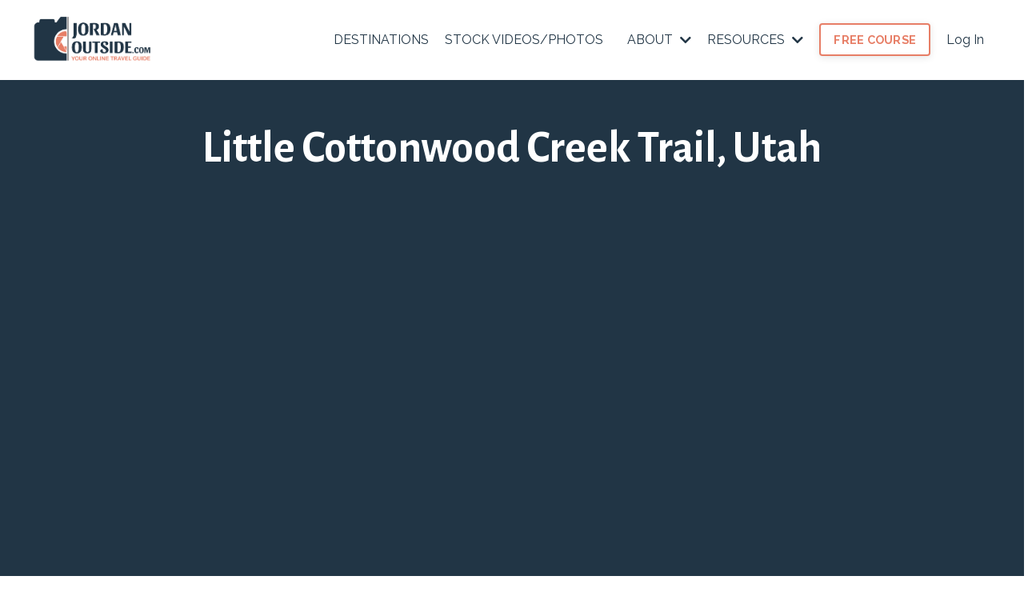

--- FILE ---
content_type: text/html; charset=utf-8
request_url: https://www.jordanoutside.com/little-cottonwood-creek-trail-utah
body_size: 16357
content:
<!doctype html>
<html lang="en">
  <head>
    
              <meta name="csrf-param" content="authenticity_token">
              <meta name="csrf-token" content="k6EE7XxHOKX0ALgbOPmfQ/CMOK2ybAoAbtbGKcmYplAShMLDzMdP+Vs9umtLF6xDw8u5bLagtsfohUoU/mM++A==">
            
    <title>
      
        The Little Cottonwood Creek Trail in Utah is an amazing hiking trail
      
    </title>
    <meta charset="utf-8" />
    <meta http-equiv="x-ua-compatible" content="ie=edge, chrome=1">
    <meta name="viewport" content="width=device-width, initial-scale=1, shrink-to-fit=no">
    
      <meta name="description" content="We hiked the Little Cottonwood Creek Trail in Little Cottonwood Canyon, Utah. This beautiful dirt trail follows the winding creek and has amazing views of nature." />
    
    <meta property="og:type" content="website">
<meta property="og:url" content="https://www.jordanoutside.com/little-cottonwood-creek-trail-utah">
<meta name="twitter:card" content="summary_large_image">

<meta property="og:title" content="The Little Cottonwood Creek Trail in Utah is an amazing hiking trail">
<meta name="twitter:title" content="The Little Cottonwood Creek Trail in Utah is an amazing hiking trail">


<meta property="og:description" content="We hiked the Little Cottonwood Creek Trail in Little Cottonwood Canyon, Utah. This beautiful dirt trail follows the winding creek and has amazing views of nature.">
<meta name="twitter:description" content="We hiked the Little Cottonwood Creek Trail in Little Cottonwood Canyon, Utah. This beautiful dirt trail follows the winding creek and has amazing views of nature.">


<meta property="og:image" content="https://kajabi-storefronts-production.kajabi-cdn.com/kajabi-storefronts-production/file-uploads/sites/58356/images/35606-5fd0-00f5-16c-ac108684beb7_LittleCottonwoodCreekTrail-Cover.jpeg">
<meta name="twitter:image" content="https://kajabi-storefronts-production.kajabi-cdn.com/kajabi-storefronts-production/file-uploads/sites/58356/images/35606-5fd0-00f5-16c-ac108684beb7_LittleCottonwoodCreekTrail-Cover.jpeg">

    
      <link href="https://kajabi-storefronts-production.kajabi-cdn.com/kajabi-storefronts-production/themes/2939515/settings_images/F47k5QYRQUiogkhB1fA2_JordanOutside-Favicon-32x32.png?v=2" rel="shortcut icon" />
    
    <link rel="canonical" href="https://www.jordanoutside.com/little-cottonwood-creek-trail-utah" />

    <!-- Google Fonts ====================================================== -->
    <link rel="preconnect" href="https://fonts.gstatic.com" crossorigin>
    <script src="/cdn-cgi/scripts/7d0fa10a/cloudflare-static/rocket-loader.min.js" data-cf-settings="f423fd9fd0fc2d43c6dbe8d7-|49"></script><link rel="stylesheet" media="print" onload="this.onload=null;this.removeAttribute(&#39;media&#39;);" type="text/css" href="//fonts.googleapis.com/css?family=Raleway:400,700,400italic,700italic|Alegreya+Sans:400,700,400italic,700italic&amp;display=swap" />

    <!-- Kajabi CSS ======================================================== -->
    <script src="/cdn-cgi/scripts/7d0fa10a/cloudflare-static/rocket-loader.min.js" data-cf-settings="f423fd9fd0fc2d43c6dbe8d7-|49"></script><link rel="stylesheet" media="print" onload="this.onload=null;this.removeAttribute(&#39;media&#39;);" type="text/css" href="https://kajabi-app-assets.kajabi-cdn.com/assets/core-0d125629e028a5a14579c81397830a1acd5cf5a9f3ec2d0de19efb9b0795fb03.css" />

    

    <!-- Font Awesome Icons -->
    <script src="/cdn-cgi/scripts/7d0fa10a/cloudflare-static/rocket-loader.min.js" data-cf-settings="f423fd9fd0fc2d43c6dbe8d7-|49"></script><link rel="stylesheet" media="print" onload="this.onload=null;this.removeAttribute(&#39;media&#39;);" type="text/css" crossorigin="anonymous" href="https://use.fontawesome.com/releases/v5.15.2/css/all.css" />

    <link rel="stylesheet" media="screen" href="https://kajabi-storefronts-production.kajabi-cdn.com/kajabi-storefronts-production/themes/2156411353/assets/styles.css?1734129396646989" />

    <!-- Customer CSS ====================================================== -->
    <!-- If you're using custom css that affects the first render of the page, replace async_style_link below with styesheet_tag -->
    <script src="/cdn-cgi/scripts/7d0fa10a/cloudflare-static/rocket-loader.min.js" data-cf-settings="f423fd9fd0fc2d43c6dbe8d7-|49"></script><link rel="stylesheet" media="print" onload="this.onload=null;this.removeAttribute(&#39;media&#39;);" type="text/css" href="https://kajabi-storefronts-production.kajabi-cdn.com/kajabi-storefronts-production/themes/2156411353/assets/overrides.css?1734129396646989" />
    <style>
  /* Custom CSS Added Via Theme Settings */
  
</style>

    <!-- Kajabi Editor Only CSS ============================================ -->
    

    <!-- Header hook ======================================================= -->
    <script type="f423fd9fd0fc2d43c6dbe8d7-text/javascript">
  var Kajabi = Kajabi || {};
</script>
<script type="f423fd9fd0fc2d43c6dbe8d7-text/javascript">
  Kajabi.currentSiteUser = {
    "id" : "-1",
    "type" : "Guest",
    "contactId" : "",
  };
</script>
<script type="f423fd9fd0fc2d43c6dbe8d7-text/javascript">
  Kajabi.theme = {
    activeThemeName: "Encore Site 1.4.2",
    previewThemeId: null,
    editor: false
  };
</script>
<meta name="turbo-prefetch" content="false">
<script type="f423fd9fd0fc2d43c6dbe8d7-text/javascript">
  (function (s, t, a, y, twenty, two) {
    s.Stay22 = s.Stay22 || {};
    s.Stay22.params = { lmaID: '684af7ea5432640f1d2041a5' };
    twenty = t.createElement(a);
    two = t.getElementsByTagName(a)[0];
    twenty.async = 1;
    twenty.src = y;
    two.parentNode.insertBefore(twenty, two);
  })(window, document, 'script', 'https://scripts.stay22.com/letmeallez.js');
</script><style type="text/css">
  #editor-overlay {
    display: none;
    border-color: #2E91FC;
    position: absolute;
    background-color: rgba(46,145,252,0.05);
    border-style: dashed;
    border-width: 3px;
    border-radius: 3px;
    pointer-events: none;
    cursor: pointer;
    z-index: 10000000000;
  }
  .editor-overlay-button {
    color: white;
    background: #2E91FC;
    border-radius: 2px;
    font-size: 13px;
    margin-inline-start: -24px;
    margin-block-start: -12px;
    padding-block: 3px;
    padding-inline: 10px;
    text-transform:uppercase;
    font-weight:bold;
    letter-spacing:1.5px;

    left: 50%;
    top: 50%;
    position: absolute;
  }
</style>
<script src="https://kajabi-app-assets.kajabi-cdn.com/vite/assets/track_analytics-999259ad.js" crossorigin="anonymous" type="f423fd9fd0fc2d43c6dbe8d7-module"></script><link rel="modulepreload" href="https://kajabi-app-assets.kajabi-cdn.com/vite/assets/stimulus-576c66eb.js" as="script" crossorigin="anonymous">
<link rel="modulepreload" href="https://kajabi-app-assets.kajabi-cdn.com/vite/assets/track_product_analytics-9c66ca0a.js" as="script" crossorigin="anonymous">
<link rel="modulepreload" href="https://kajabi-app-assets.kajabi-cdn.com/vite/assets/stimulus-e54d982b.js" as="script" crossorigin="anonymous">
<link rel="modulepreload" href="https://kajabi-app-assets.kajabi-cdn.com/vite/assets/trackProductAnalytics-3d5f89d8.js" as="script" crossorigin="anonymous">      <script type="f423fd9fd0fc2d43c6dbe8d7-text/javascript">
        if (typeof (window.rudderanalytics) === "undefined") {
          !function(){"use strict";window.RudderSnippetVersion="3.0.3";var sdkBaseUrl="https://cdn.rudderlabs.com/v3"
          ;var sdkName="rsa.min.js";var asyncScript=true;window.rudderAnalyticsBuildType="legacy",window.rudderanalytics=[]
          ;var e=["setDefaultInstanceKey","load","ready","page","track","identify","alias","group","reset","setAnonymousId","startSession","endSession","consent"]
          ;for(var n=0;n<e.length;n++){var t=e[n];window.rudderanalytics[t]=function(e){return function(){
          window.rudderanalytics.push([e].concat(Array.prototype.slice.call(arguments)))}}(t)}try{
          new Function('return import("")'),window.rudderAnalyticsBuildType="modern"}catch(a){}
          if(window.rudderAnalyticsMount=function(){
          "undefined"==typeof globalThis&&(Object.defineProperty(Object.prototype,"__globalThis_magic__",{get:function get(){
          return this},configurable:true}),__globalThis_magic__.globalThis=__globalThis_magic__,
          delete Object.prototype.__globalThis_magic__);var e=document.createElement("script")
          ;e.src="".concat(sdkBaseUrl,"/").concat(window.rudderAnalyticsBuildType,"/").concat(sdkName),e.async=asyncScript,
          document.head?document.head.appendChild(e):document.body.appendChild(e)
          },"undefined"==typeof Promise||"undefined"==typeof globalThis){var d=document.createElement("script")
          ;d.src="https://polyfill-fastly.io/v3/polyfill.min.js?version=3.111.0&features=Symbol%2CPromise&callback=rudderAnalyticsMount",
          d.async=asyncScript,document.head?document.head.appendChild(d):document.body.appendChild(d)}else{
          window.rudderAnalyticsMount()}window.rudderanalytics.load("2apYBMHHHWpiGqicceKmzPebApa","https://kajabiaarnyhwq.dataplane.rudderstack.com",{})}();
        }
      </script>
      <script type="f423fd9fd0fc2d43c6dbe8d7-text/javascript">
        if (typeof (window.rudderanalytics) !== "undefined") {
          rudderanalytics.page({"account_id":"58605","site_id":"58356"});
        }
      </script>
      <script type="f423fd9fd0fc2d43c6dbe8d7-text/javascript">
        if (typeof (window.rudderanalytics) !== "undefined") {
          (function () {
            function AnalyticsClickHandler (event) {
              const targetEl = event.target.closest('a') || event.target.closest('button');
              if (targetEl) {
                rudderanalytics.track('Site Link Clicked', Object.assign(
                  {"account_id":"58605","site_id":"58356"},
                  {
                    link_text: targetEl.textContent.trim(),
                    link_href: targetEl.href,
                    tag_name: targetEl.tagName,
                  }
                ));
              }
            };
            document.addEventListener('click', AnalyticsClickHandler);
          })();
        }
      </script>
<meta name='site_locale' content='en'><style type="text/css">
  body main {
    direction: ltr;
  }
  .slick-list {
    direction: ltr;
  }
</style>
<style type="text/css">
  /* Font Awesome 4 */
  .fa.fa-twitter{
    font-family:sans-serif;
  }
  .fa.fa-twitter::before{
    content:"𝕏";
    font-size:1.2em;
  }

  /* Font Awesome 5 */
  .fab.fa-twitter{
    font-family:sans-serif;
  }
  .fab.fa-twitter::before{
    content:"𝕏";
    font-size:1.2em;
  }
</style>
<link rel="stylesheet" href="https://cdn.jsdelivr.net/npm/@kajabi-ui/styles@0.2.0/dist/kajabi_products/kajabi_products.css" />
<script type="f423fd9fd0fc2d43c6dbe8d7-module" src="https://cdn.jsdelivr.net/npm/@pine-ds/core@3.11.0/dist/pine-core/pine-core.esm.js"></script>
<script nomodule src="https://cdn.jsdelivr.net/npm/@pine-ds/core@3.11.0/dist/pine-core/index.esm.js" type="f423fd9fd0fc2d43c6dbe8d7-text/javascript"></script>


  <script data-cfasync="false" nonce="74ee4871-9675-44da-a188-710ab40b81ae">try{(function(w,d){!function(j,k,l,m){if(j.zaraz)console.error("zaraz is loaded twice");else{j[l]=j[l]||{};j[l].executed=[];j.zaraz={deferred:[],listeners:[]};j.zaraz._v="5874";j.zaraz._n="74ee4871-9675-44da-a188-710ab40b81ae";j.zaraz.q=[];j.zaraz._f=function(n){return async function(){var o=Array.prototype.slice.call(arguments);j.zaraz.q.push({m:n,a:o})}};for(const p of["track","set","debug"])j.zaraz[p]=j.zaraz._f(p);j.zaraz.init=()=>{var q=k.getElementsByTagName(m)[0],r=k.createElement(m),s=k.getElementsByTagName("title")[0];s&&(j[l].t=k.getElementsByTagName("title")[0].text);j[l].x=Math.random();j[l].w=j.screen.width;j[l].h=j.screen.height;j[l].j=j.innerHeight;j[l].e=j.innerWidth;j[l].l=j.location.href;j[l].r=k.referrer;j[l].k=j.screen.colorDepth;j[l].n=k.characterSet;j[l].o=(new Date).getTimezoneOffset();if(j.dataLayer)for(const t of Object.entries(Object.entries(dataLayer).reduce((u,v)=>({...u[1],...v[1]}),{})))zaraz.set(t[0],t[1],{scope:"page"});j[l].q=[];for(;j.zaraz.q.length;){const w=j.zaraz.q.shift();j[l].q.push(w)}r.defer=!0;for(const x of[localStorage,sessionStorage])Object.keys(x||{}).filter(z=>z.startsWith("_zaraz_")).forEach(y=>{try{j[l]["z_"+y.slice(7)]=JSON.parse(x.getItem(y))}catch{j[l]["z_"+y.slice(7)]=x.getItem(y)}});r.referrerPolicy="origin";r.src="/cdn-cgi/zaraz/s.js?z="+btoa(encodeURIComponent(JSON.stringify(j[l])));q.parentNode.insertBefore(r,q)};["complete","interactive"].includes(k.readyState)?zaraz.init():j.addEventListener("DOMContentLoaded",zaraz.init)}}(w,d,"zarazData","script");window.zaraz._p=async d$=>new Promise(ea=>{if(d$){d$.e&&d$.e.forEach(eb=>{try{const ec=d.querySelector("script[nonce]"),ed=ec?.nonce||ec?.getAttribute("nonce"),ee=d.createElement("script");ed&&(ee.nonce=ed);ee.innerHTML=eb;ee.onload=()=>{d.head.removeChild(ee)};d.head.appendChild(ee)}catch(ef){console.error(`Error executing script: ${eb}\n`,ef)}});Promise.allSettled((d$.f||[]).map(eg=>fetch(eg[0],eg[1])))}ea()});zaraz._p({"e":["(function(w,d){})(window,document)"]});})(window,document)}catch(e){throw fetch("/cdn-cgi/zaraz/t"),e;};</script></head>
  <style>
  

  
    
  
</style>
  <body id="encore-theme" class="background-unrecognized">
    

    <div id="section-header" data-section-id="header">

<style>
  /* Default Header Styles */
  .header {
    
      background-color: #ffffff;
    
    font-size: 16px;
  }
  .header a,
  .header a.link-list__link,
  .header a.link-list__link:hover,
  .header a.social-icons__icon,
  .header .user__login a,
  .header .dropdown__item a,
  .header .dropdown__trigger:hover {
    color: #213545;
  }
  .header .dropdown__trigger {
    color: #213545 !important;
  }
  /* Mobile Header Styles */
  @media (max-width: 767px) {
    .header {
      
      font-size: 16px;
    }
    
    .header .hamburger__slices .hamburger__slice {
      
        background-color: #e77e66;
      
    }
    
      .header a.link-list__link, .dropdown__item a, .header__content--mobile {
        text-align: left;
      }
    
    .header--overlay .header__content--mobile  {
      padding-bottom: 20px;
    }
  }
  /* Sticky Styles */
  
    .header.header--fixed {
      background-color: #ffffff;
      
        background-color: ;
      
      
        background-color: #ffffff;
      
    }
    
      .header.header--fixed a,
      .header.header--fixed a.link-list__link,
      .header.header--fixed a.link-list__link:hover,
      .header.header--fixed a.social-icons__icon,
      .header.header--fixed .dropdown__trigger:hover,
      .header.header--fixed .dropdown__item a,
      .header.header--fixed .user__login a {
        color: #213545;
      }
    
    
      .header.header--fixed .dropdown__trigger {
        color: #213545 !important;
      }
    
    .header.header--fixed .hamburger__slice {
      
        background-color: #e77e66;
      
    }
  
</style>

<div class="hidden">
  
    
  
    
  
    
  
    
  
    
  
    
  
  
  
  
</div>

<header class="header header--static sticky   background-light header--close-on-scroll" kjb-settings-id="sections_header_settings_background_color">
  <div class="hello-bars">
    
      
    
      
    
      
    
      
    
      
    
      
    
  </div>
  
    <div class="header__wrap">
      <div class="header__content header__content--desktop background-light">
        <div class="container header__container media justify-content-right">
          
            
                <style>
@media (min-width: 768px) {
  #block-1555988494486 {
    text-align: left;
  }
} 
</style>

<div 
  id="block-1555988494486" 
  class="header__block header__block--logo header__block--show header__switch-content stretch" 
  kjb-settings-id="sections_header_blocks_1555988494486_settings_stretch"
  
>
  

<style>
  #block-1555988494486 {
    line-height: 1;
  }
  #block-1555988494486 .logo__image {
    display: block;
    width: 150px;
  }
  #block-1555988494486 .logo__text {
    color: #213545;
  }
</style>

<a class="logo" href="/">
  
    
      <img loading="auto" class="logo__image" alt="Jordan Outside" kjb-settings-id="sections_header_blocks_1555988494486_settings_logo" src="https://kajabi-storefronts-production.kajabi-cdn.com/kajabi-storefronts-production/sites/58356/images/l6WHC2uHQYOoHbCcjdUy_JordanOutsideLogo-370x140.png" />
    
  
</a>
</div>
              
          
            
                <style>
@media (min-width: 768px) {
  #block-1555988491313 {
    text-align: right;
  }
} 
</style>

<div 
  id="block-1555988491313" 
  class="header__block header__switch-content header__block--menu " 
  kjb-settings-id="sections_header_blocks_1555988491313_settings_stretch"
  
>
  <div class="link-list justify-content-right" kjb-settings-id="sections_header_blocks_1555988491313_settings_menu">
  
    <a class="link-list__link" href="https://www.jordanoutside.com/destinations" >DESTINATIONS</a>
  
    <a class="link-list__link" href="https://gallery.jordanoutside.com/" >STOCK VIDEOS/PHOTOS</a>
  
</div>
</div>
              
          
            
                <style>
@media (min-width: 768px) {
  #block-1679206238133 {
    text-align: left;
  }
} 
</style>

<div 
  id="block-1679206238133" 
  class="header__block header__switch-content header__block--dropdown " 
  kjb-settings-id="sections_header_blocks_1679206238133_settings_stretch"
  
>
  <style>
  /* Dropdown menu colors for desktop */
  @media (min-width: 768px) {
    #block-1679206238133 .dropdown__menu {
      background-color: #213545;
    }
    #block-1679206238133 .dropdown__item a {
      color: #ffffff;
    }
  }
  /* Mobile menu text alignment */
  @media (max-width: 767px) {
    #block-1679206238133 .dropdown__item a {
      text-align: left;
    }
  }
</style>

<div class="dropdown" kjb-settings-id="sections_header_blocks_1679206238133_settings_trigger">
  <a class="dropdown__trigger">
    
      ABOUT
    
    
      <i class="dropdown__icon fa fa-chevron-down"></i>
    
  </a>
  <div class="dropdown__menu dropdown__menu--text-left ">
    
      <span class="dropdown__item"><a href="https://www.jordanoutside.com/about" >ABOUT US</a></span>
    
      <span class="dropdown__item"><a href="https://www.jordanoutside.com/portfolio" >PORTFOLIO</a></span>
    
      <span class="dropdown__item"><a href="https://www.jordanoutside.com/services" >SERVICES</a></span>
    
  </div>
</div>
</div>
              
          
            
                <style>
@media (min-width: 768px) {
  #block-1623901015126 {
    text-align: right;
  }
} 
</style>

<div 
  id="block-1623901015126" 
  class="header__block header__switch-content header__block--dropdown " 
  kjb-settings-id="sections_header_blocks_1623901015126_settings_stretch"
  
>
  <style>
  /* Dropdown menu colors for desktop */
  @media (min-width: 768px) {
    #block-1623901015126 .dropdown__menu {
      background-color: #213545;
    }
    #block-1623901015126 .dropdown__item a {
      color: #ffffff;
    }
  }
  /* Mobile menu text alignment */
  @media (max-width: 767px) {
    #block-1623901015126 .dropdown__item a {
      text-align: left;
    }
  }
</style>

<div class="dropdown" kjb-settings-id="sections_header_blocks_1623901015126_settings_trigger">
  <a class="dropdown__trigger">
    
      RESOURCES
    
    
      <i class="dropdown__icon fa fa-chevron-down"></i>
    
  </a>
  <div class="dropdown__menu dropdown__menu--text-right ">
    
      <span class="dropdown__item"><a href="https://www.jordanoutside.com/resources" >RESOURCES</a></span>
    
      <span class="dropdown__item"><a href="https://www.jordanoutside.com/how-to-start-a-travel-blog" >HOW TO START A TRAVEL BLOG</a></span>
    
      <span class="dropdown__item"><a href="https://www.jordanoutside.com/kajabi-review" >KAJABI REVIEW</a></span>
    
      <span class="dropdown__item"><a href="https://www.jordanoutside.com/courses" >COURSES</a></span>
    
      <span class="dropdown__item"><a href="https://www.jordanoutside.com/how-to-teach-what-you-know-through-an-online-course" >START A SIDE HUSTLE</a></span>
    
      <span class="dropdown__item"><a href="https://www.jordanoutside.com/giveaway" >GIVEAWAYS</a></span>
    
      <span class="dropdown__item"><a href="https://www.jordanoutside.com/blog" >RESEARCH BLOG</a></span>
    
  </div>
</div>
</div>
              
          
            
                <style>
@media (min-width: 768px) {
  #block-1604200180781 {
    text-align: left;
  }
} 
</style>

<div 
  id="block-1604200180781" 
  class="header__block header__switch-content header__block--cta " 
  kjb-settings-id="sections_header_blocks_1604200180781_settings_stretch"
  
>
  






<style>
  #block-1604200180781 .btn,
  [data-slick-id="1604200180781"] .block .btn {
    color: #ffffff;
    border-color: #e77e66;
    border-radius: 4px;
    background-color: #e77e66;
  }
  #block-1604200180781 .btn--outline,
  [data-slick-id="1604200180781"] .block .btn--outline {
    background: transparent;
    color: #e77e66;
  }
</style>

<a class="btn btn--outline btn--small btn--auto" href="/coursepreview"    kjb-settings-id="sections_header_blocks_1604200180781_settings_btn_background_color" role="button">
  FREE COURSE
</a>


</div>
              
          
            
                <style>
@media (min-width: 768px) {
  #block-1555988487706 {
    text-align: left;
  }
} 
</style>

<div 
  id="block-1555988487706" 
  class="header__block header__switch-content header__block--user " 
  kjb-settings-id="sections_header_blocks_1555988487706_settings_stretch"
  
>
  <style>
  /* Dropdown menu colors for desktop */
  @media (min-width: 768px) {
    #block-1555988487706 .dropdown__menu {
      background: #FFFFFF;
      color: #595959;
    }
    #block-1555988487706 .dropdown__item a,
    #block-1555988487706 {
      color: #595959;
    }
  }
  /* Mobile menu text alignment */
  @media (max-width: 767px) {
    #block-1555988487706 .dropdown__item a,
    #block-1555988487706 .user__login a {
      text-align: left;
    }
  }
</style>

<div class="user" kjb-settings-id="sections_header_blocks_1555988487706_settings_language_login">
  
    <span class="user__login" kjb-settings-id="language_login"><a href="/login">Log In</a></span>
  
</div>
</div>
              
          
          
            <div class="hamburger hidden--desktop" kjb-settings-id="sections_header_settings_hamburger_color">
              <div class="hamburger__slices">
                <div class="hamburger__slice hamburger--slice-1"></div>
                <div class="hamburger__slice hamburger--slice-2"></div>
                <div class="hamburger__slice hamburger--slice-3"></div>
                <div class="hamburger__slice hamburger--slice-4"></div>
              </div>
            </div>
          
          
        </div>
      </div>
      <div class="header__content header__content--mobile">
        <div class="header__switch-content header__spacer"></div>
      </div>
    </div>
  
</header>

</div>
    <main>
      <div data-content-for-index data-dynamic-sections="index"><div id="section-1707514077178" data-section-id="1707514077178"><style>
  
  #section-1707514077178 .section__overlay {
    position: absolute;
    width: 100%;
    height: 100%;
    left: 0;
    top: 0;
    background-color: #213545;
  }
  #section-1707514077178 .sizer {
    padding-top: 15px;
    padding-bottom: 15px;
  }
  #section-1707514077178 .container {
    max-width: calc(1260px + 10px + 10px);
    padding-right: 10px;
    padding-left: 10px;
    
  }
  #section-1707514077178 .row {
    
  }
  #section-1707514077178 .container--full {
    width: 100%;
    max-width: calc(100% + 10px + 10px);
  }
  @media (min-width: 768px) {
    
    #section-1707514077178 .sizer {
      padding-top: 20px;
      padding-bottom: 20px;
    }
    #section-1707514077178 .container {
      max-width: calc(1260px + 20px + 20px);
      padding-right: 20px;
      padding-left: 20px;
    }
    #section-1707514077178 .container--full {
      max-width: calc(100% + 20px + 20px);
    }
  }
  
  
</style>

<section kjb-settings-id="sections_1707514077178_settings_background_color"
  class="section
  
  
   background-dark "
  data-reveal-event=""
  data-reveal-offset=""
  data-reveal-units="seconds">
  <div class="sizer ">
    
    <div class="section__overlay"></div>
    <div class="container ">
      <div class="row align-items-center justify-content-center">
        
          




<style>
  /* flush setting */
  
  
  /* margin settings */
  #block-1658197017566_0, [data-slick-id="1658197017566_0"] {
    margin-top: 0px;
    margin-right: 0px;
    margin-bottom: 0px;
    margin-left: 0px;
  }
  #block-1658197017566_0 .block, [data-slick-id="1658197017566_0"] .block {
    /* border settings */
    border: 4px  black;
    border-radius: 4px;
    

    /* background color */
    
      background-color: ;
    
    /* default padding for mobile */
    
      padding: 20px;
    
    
      padding: 20px;
    
    
      
        padding: 20px;
      
    
    /* mobile padding overrides */
    
    
      padding-top: 0px;
    
    
      padding-right: 0px;
    
    
      padding-bottom: 0px;
    
    
      padding-left: 0px;
    
  }

  @media (min-width: 768px) {
    /* desktop margin settings */
    #block-1658197017566_0, [data-slick-id="1658197017566_0"] {
      margin-top: 0px;
      margin-right: 0px;
      margin-bottom: 0px;
      margin-left: 0px;
    }
    #block-1658197017566_0 .block, [data-slick-id="1658197017566_0"] .block {
      /* default padding for desktop  */
      
        padding: 30px;
      
      
        
          padding: 30px;
        
      
      /* desktop padding overrides */
      
      
        padding-top: 0px;
      
      
        padding-right: 0px;
      
      
        padding-bottom: 0px;
      
      
        padding-left: 0px;
      
    }
  }
  /* mobile text align */
  @media (max-width: 767px) {
    #block-1658197017566_0, [data-slick-id="1658197017566_0"] {
      text-align: left;
    }
  }
</style>


<div
  id="block-1658197017566_0"
  class="
  block-type--text
  text-left
  col-10
  
  
  
    
  
  
  "
  
  data-reveal-event=""
  data-reveal-offset=""
  data-reveal-units="seconds"
  
    kjb-settings-id="sections_1707514077178_blocks_1658197017566_0_settings_width"
  
  
>
  <div class="block
    box-shadow-
    "
    
      data-aos="none"
      data-aos-delay="0"
      data-aos-duration="0"
    
    
  >
    
    <style>
  
  #block-1577982541036_0 .btn {
    margin-top: 1rem;
  }
</style>


  <h1 style="text-align: center;">Little Cottonwood Creek Trail, Utah</h1>



  </div>
</div>

        
      </div>
    </div>
  </div>
</section>
</div><div id="section-1707514077179" data-section-id="1707514077179"><style>
  
  #section-1707514077179 .section__overlay {
    position: absolute;
    width: 100%;
    height: 100%;
    left: 0;
    top: 0;
    background-color: #213545;
  }
  #section-1707514077179 .sizer {
    padding-top: 0px;
    padding-bottom: 0px;
  }
  #section-1707514077179 .container {
    max-width: calc(1260px + 0px + 0px);
    padding-right: 0px;
    padding-left: 0px;
    
      padding-left: 0 !important;
      padding-right: 0 !important;
    
  }
  #section-1707514077179 .row {
    
      margin: 0 !important
    
  }
  #section-1707514077179 .container--full {
    width: 100%;
    max-width: calc(100% + 0px + 0px);
  }
  @media (min-width: 768px) {
    
    #section-1707514077179 .sizer {
      padding-top: 0px;
      padding-bottom: 0px;
    }
    #section-1707514077179 .container {
      max-width: calc(1260px + 0px + 0px);
      padding-right: 0px;
      padding-left: 0px;
    }
    #section-1707514077179 .container--full {
      max-width: calc(100% + 0px + 0px);
    }
  }
  
  
</style>

<section kjb-settings-id="sections_1707514077179_settings_background_color"
  class="section
  
  
   background-dark "
  data-reveal-event=""
  data-reveal-offset=""
  data-reveal-units="seconds">
  <div class="sizer ">
    
    <div class="section__overlay"></div>
    <div class="container container--full">
      <div class="row align-items-center justify-content-center">
        
          




<style>
  /* flush setting */
  
    #block-1658197245920_0, [data-slick-id="1658197245920_0"] { padding: 0; }
  
  
  /* margin settings */
  #block-1658197245920_0, [data-slick-id="1658197245920_0"] {
    margin-top: 0px;
    margin-right: 0px;
    margin-bottom: 0px;
    margin-left: 0px;
  }
  #block-1658197245920_0 .block, [data-slick-id="1658197245920_0"] .block {
    /* border settings */
    border: 4px  black;
    border-radius: 4px;
    

    /* background color */
    
      background-color: ;
    
    /* default padding for mobile */
    
      padding: 20px;
    
    
      padding: 20px;
    
    
      
    
    /* mobile padding overrides */
    
      padding: 0;
    
    
      padding-top: 0px;
    
    
      padding-right: 0px;
    
    
      padding-bottom: 0px;
    
    
      padding-left: 0px;
    
  }

  @media (min-width: 768px) {
    /* desktop margin settings */
    #block-1658197245920_0, [data-slick-id="1658197245920_0"] {
      margin-top: 0px;
      margin-right: 0px;
      margin-bottom: 0px;
      margin-left: 0px;
    }
    #block-1658197245920_0 .block, [data-slick-id="1658197245920_0"] .block {
      /* default padding for desktop  */
      
        padding: 30px;
      
      
        
      
      /* desktop padding overrides */
      
        padding: 0;
      
      
        padding-top: 0px;
      
      
        padding-right: 0px;
      
      
        padding-bottom: 0px;
      
      
        padding-left: 0px;
      
    }
  }
  /* mobile text align */
  @media (max-width: 767px) {
    #block-1658197245920_0, [data-slick-id="1658197245920_0"] {
      text-align: ;
    }
  }
</style>


<div
  id="block-1658197245920_0"
  class="
  block-type--video
  text-
  col-12
  
  
  
    
  
  
  "
  
  data-reveal-event=""
  data-reveal-offset=""
  data-reveal-units="seconds"
  
    kjb-settings-id="sections_1707514077179_blocks_1658197245920_0_settings_width"
  
  
>
  <div class="block
    box-shadow-
    "
    
      data-aos="none"
      data-aos-delay="0"
      data-aos-duration="0"
    
    
  >
    
    













<div class="video">
  
    
<script type="f423fd9fd0fc2d43c6dbe8d7-text/javascript">
  window._wq = window._wq || [];
  _wq.push({"ucuc3k5f48": JSON.parse('{\"playerColor\":\"#e77e66\",\"stillUrl\":\"https://kajabi-storefronts-production.kajabi-cdn.com/kajabi-storefronts-production/file-uploads/themes/2148220110/settings_images/d38a71b-2c5-4bcd-65ee-f52d64f6e00_LittleCottonwoodCreekTrail-Cover.jpg\",\"autoPlay\":false,\"controlsVisibleOnLoad\":false,\"playbar\":true,\"fullscreenButton\":true,\"playbackRateControl\":true,\"qualityControl\":true,\"settingsControl\":true,\"smallPlayButton\":true,\"endVideoBehavior\":null,\"playButton\":true,\"resumable\":true}')});
</script>

<script charset="ISO-8859-1" src="//fast.wistia.com/assets/external/E-v1.js" async type="f423fd9fd0fc2d43c6dbe8d7-text/javascript"></script>


<div class="kjb-video-responsive">
  <div id="wistia_ucuc3k5f48"
    class="wistia_embed wistia_async_ucuc3k5f48 "
    data-track-progress=""
    data-tracked-percent="">&nbsp;</div>
</div>

  
</div>
  </div>
</div>

        
      </div>
    </div>
  </div>
</section>
</div><div id="section-1707514077180" data-section-id="1707514077180"><style>
  
  #section-1707514077180 .section__overlay {
    position: absolute;
    width: 100%;
    height: 100%;
    left: 0;
    top: 0;
    background-color: #ecf0f1;
  }
  #section-1707514077180 .sizer {
    padding-top: 15px;
    padding-bottom: 15px;
  }
  #section-1707514077180 .container {
    max-width: calc(1260px + 15px + 15px);
    padding-right: 15px;
    padding-left: 15px;
    
  }
  #section-1707514077180 .row {
    
  }
  #section-1707514077180 .container--full {
    width: 100%;
    max-width: calc(100% + 15px + 15px);
  }
  @media (min-width: 768px) {
    
    #section-1707514077180 .sizer {
      padding-top: 5px;
      padding-bottom: 5px;
    }
    #section-1707514077180 .container {
      max-width: calc(1260px + 15px + 15px);
      padding-right: 15px;
      padding-left: 15px;
    }
    #section-1707514077180 .container--full {
      max-width: calc(100% + 15px + 15px);
    }
  }
  
  
</style>

<section kjb-settings-id="sections_1707514077180_settings_background_color"
  class="section
  
  
   background-light "
  data-reveal-event=""
  data-reveal-offset=""
  data-reveal-units="seconds">
  <div class="sizer ">
    
    <div class="section__overlay"></div>
    <div class="container ">
      <div class="row align-items-center justify-content-center">
        
          




<style>
  /* flush setting */
  
  
  /* margin settings */
  #block-1658199553973_0, [data-slick-id="1658199553973_0"] {
    margin-top: 0px;
    margin-right: 0px;
    margin-bottom: 0px;
    margin-left: 0px;
  }
  #block-1658199553973_0 .block, [data-slick-id="1658199553973_0"] .block {
    /* border settings */
    border: 4px  black;
    border-radius: 4px;
    

    /* background color */
    
    /* default padding for mobile */
    
    
      padding: 20px;
    
    
      
        padding: 20px;
      
    
    /* mobile padding overrides */
    
    
      padding-top: 0px;
    
    
      padding-right: 0px;
    
    
      padding-bottom: 0px;
    
    
      padding-left: 0px;
    
  }

  @media (min-width: 768px) {
    /* desktop margin settings */
    #block-1658199553973_0, [data-slick-id="1658199553973_0"] {
      margin-top: 0px;
      margin-right: 0px;
      margin-bottom: 0px;
      margin-left: 0px;
    }
    #block-1658199553973_0 .block, [data-slick-id="1658199553973_0"] .block {
      /* default padding for desktop  */
      
      
        
          padding: 30px;
        
      
      /* desktop padding overrides */
      
      
        padding-top: 0px;
      
      
        padding-right: 0px;
      
      
        padding-bottom: 0px;
      
      
        padding-left: 0px;
      
    }
  }
  /* mobile text align */
  @media (max-width: 767px) {
    #block-1658199553973_0, [data-slick-id="1658199553973_0"] {
      text-align: center;
    }
  }
</style>


<div
  id="block-1658199553973_0"
  class="
  block-type--cta
  text-center
  col-3
  
  
  
    
  
  
  "
  
  data-reveal-event=""
  data-reveal-offset=""
  data-reveal-units="seconds"
  
    kjb-settings-id="sections_1707514077180_blocks_1658199553973_0_settings_width"
  
  
>
  <div class="block
    box-shadow-
    "
    
      data-aos="none"
      data-aos-delay="0"
      data-aos-duration="0"
    
    
  >
    
    






<style>
  #block-1658199553973_0 .btn,
  [data-slick-id="1658199553973_0"] .block .btn {
    color: #213545;
    border-color: #213545;
    border-radius: 4px;
    background-color: #213545;
  }
  #block-1658199553973_0 .btn--outline,
  [data-slick-id="1658199553973_0"] .block .btn--outline {
    background: transparent;
    color: #213545;
  }
</style>

<a class="btn btn--outline btn--small btn--full" href="#section-1707514077181"    kjb-settings-id="sections_1707514077180_blocks_1658199553973_0_settings_btn_background_color" role="button">
  BLOG POST
</a>


  </div>
</div>

        
          




<style>
  /* flush setting */
  
  
  /* margin settings */
  #block-1658199756991, [data-slick-id="1658199756991"] {
    margin-top: 0px;
    margin-right: 0px;
    margin-bottom: 0px;
    margin-left: 0px;
  }
  #block-1658199756991 .block, [data-slick-id="1658199756991"] .block {
    /* border settings */
    border: 4px  black;
    border-radius: 4px;
    

    /* background color */
    
    /* default padding for mobile */
    
    
      padding: 20px;
    
    
      
        padding: 20px;
      
    
    /* mobile padding overrides */
    
    
      padding-top: 0px;
    
    
      padding-right: 0px;
    
    
      padding-bottom: 0px;
    
    
      padding-left: 0px;
    
  }

  @media (min-width: 768px) {
    /* desktop margin settings */
    #block-1658199756991, [data-slick-id="1658199756991"] {
      margin-top: 0px;
      margin-right: 0px;
      margin-bottom: 0px;
      margin-left: 0px;
    }
    #block-1658199756991 .block, [data-slick-id="1658199756991"] .block {
      /* default padding for desktop  */
      
      
        
          padding: 30px;
        
      
      /* desktop padding overrides */
      
      
        padding-top: 0px;
      
      
        padding-right: 0px;
      
      
        padding-bottom: 0px;
      
      
        padding-left: 0px;
      
    }
  }
  /* mobile text align */
  @media (max-width: 767px) {
    #block-1658199756991, [data-slick-id="1658199756991"] {
      text-align: center;
    }
  }
</style>


<div
  id="block-1658199756991"
  class="
  block-type--cta
  text-center
  col-3
  
  
  
    
  
  
  "
  
  data-reveal-event=""
  data-reveal-offset=""
  data-reveal-units="seconds"
  
    kjb-settings-id="sections_1707514077180_blocks_1658199756991_settings_width"
  
  
>
  <div class="block
    box-shadow-
    "
    
      data-aos="none"
      data-aos-delay="0"
      data-aos-duration="0"
    
    
  >
    
    






<style>
  #block-1658199756991 .btn,
  [data-slick-id="1658199756991"] .block .btn {
    color: #213545;
    border-color: #213545;
    border-radius: 4px;
    background-color: #213545;
  }
  #block-1658199756991 .btn--outline,
  [data-slick-id="1658199756991"] .block .btn--outline {
    background: transparent;
    color: #213545;
  }
</style>

<a class="btn btn--outline btn--small btn--full" href="#section-1707514077184"    kjb-settings-id="sections_1707514077180_blocks_1658199756991_settings_btn_background_color" role="button">
  MAPS
</a>


  </div>
</div>

        
          




<style>
  /* flush setting */
  
  
  /* margin settings */
  #block-1658199794468, [data-slick-id="1658199794468"] {
    margin-top: 0px;
    margin-right: 0px;
    margin-bottom: 0px;
    margin-left: 0px;
  }
  #block-1658199794468 .block, [data-slick-id="1658199794468"] .block {
    /* border settings */
    border: 4px  black;
    border-radius: 4px;
    

    /* background color */
    
    /* default padding for mobile */
    
    
      padding: 20px;
    
    
      
        padding: 20px;
      
    
    /* mobile padding overrides */
    
    
      padding-top: 0px;
    
    
      padding-right: 0px;
    
    
      padding-bottom: 0px;
    
    
      padding-left: 0px;
    
  }

  @media (min-width: 768px) {
    /* desktop margin settings */
    #block-1658199794468, [data-slick-id="1658199794468"] {
      margin-top: 0px;
      margin-right: 0px;
      margin-bottom: 0px;
      margin-left: 0px;
    }
    #block-1658199794468 .block, [data-slick-id="1658199794468"] .block {
      /* default padding for desktop  */
      
      
        
          padding: 30px;
        
      
      /* desktop padding overrides */
      
      
        padding-top: 0px;
      
      
        padding-right: 0px;
      
      
        padding-bottom: 0px;
      
      
        padding-left: 0px;
      
    }
  }
  /* mobile text align */
  @media (max-width: 767px) {
    #block-1658199794468, [data-slick-id="1658199794468"] {
      text-align: center;
    }
  }
</style>


<div
  id="block-1658199794468"
  class="
  block-type--cta
  text-center
  col-3
  
  
  
    
  
  
  "
  
  data-reveal-event=""
  data-reveal-offset=""
  data-reveal-units="seconds"
  
    kjb-settings-id="sections_1707514077180_blocks_1658199794468_settings_width"
  
  
>
  <div class="block
    box-shadow-
    "
    
      data-aos="none"
      data-aos-delay="0"
      data-aos-duration="0"
    
    
  >
    
    






<style>
  #block-1658199794468 .btn,
  [data-slick-id="1658199794468"] .block .btn {
    color: #213545;
    border-color: #213545;
    border-radius: 4px;
    background-color: #213545;
  }
  #block-1658199794468 .btn--outline,
  [data-slick-id="1658199794468"] .block .btn--outline {
    background: transparent;
    color: #213545;
  }
</style>

<a class="btn btn--outline btn--small btn--full" href="#section-1707514077187"    kjb-settings-id="sections_1707514077180_blocks_1658199794468_settings_btn_background_color" role="button">
  PRICING
</a>


  </div>
</div>

        
          




<style>
  /* flush setting */
  
  
  /* margin settings */
  #block-1658199843234, [data-slick-id="1658199843234"] {
    margin-top: 0px;
    margin-right: 0px;
    margin-bottom: 0px;
    margin-left: 0px;
  }
  #block-1658199843234 .block, [data-slick-id="1658199843234"] .block {
    /* border settings */
    border: 4px  black;
    border-radius: 4px;
    

    /* background color */
    
    /* default padding for mobile */
    
    
      padding: 20px;
    
    
      
        padding: 20px;
      
    
    /* mobile padding overrides */
    
    
      padding-top: 0px;
    
    
      padding-right: 0px;
    
    
      padding-bottom: 0px;
    
    
      padding-left: 0px;
    
  }

  @media (min-width: 768px) {
    /* desktop margin settings */
    #block-1658199843234, [data-slick-id="1658199843234"] {
      margin-top: 0px;
      margin-right: 0px;
      margin-bottom: 0px;
      margin-left: 0px;
    }
    #block-1658199843234 .block, [data-slick-id="1658199843234"] .block {
      /* default padding for desktop  */
      
      
        
          padding: 30px;
        
      
      /* desktop padding overrides */
      
      
        padding-top: 0px;
      
      
        padding-right: 0px;
      
      
        padding-bottom: 0px;
      
      
        padding-left: 0px;
      
    }
  }
  /* mobile text align */
  @media (max-width: 767px) {
    #block-1658199843234, [data-slick-id="1658199843234"] {
      text-align: center;
    }
  }
</style>


<div
  id="block-1658199843234"
  class="
  block-type--cta
  text-center
  col-3
  
  
  
    
  
  
  "
  
  data-reveal-event=""
  data-reveal-offset=""
  data-reveal-units="seconds"
  
    kjb-settings-id="sections_1707514077180_blocks_1658199843234_settings_width"
  
  
>
  <div class="block
    box-shadow-
    "
    
      data-aos="none"
      data-aos-delay="0"
      data-aos-duration="0"
    
    
  >
    
    






<style>
  #block-1658199843234 .btn,
  [data-slick-id="1658199843234"] .block .btn {
    color: #213545;
    border-color: #213545;
    border-radius: 4px;
    background-color: #213545;
  }
  #block-1658199843234 .btn--outline,
  [data-slick-id="1658199843234"] .block .btn--outline {
    background: transparent;
    color: #213545;
  }
</style>

<a class="btn btn--outline btn--small btn--full" href="#section-1707514077190"    kjb-settings-id="sections_1707514077180_blocks_1658199843234_settings_btn_background_color" role="button">
  CHECKLIST
</a>


  </div>
</div>

        
      </div>
    </div>
  </div>
</section>
</div><div id="section-1707514077181" data-section-id="1707514077181"><style>
  
  #section-1707514077181 .section__overlay {
    position: absolute;
    width: 100%;
    height: 100%;
    left: 0;
    top: 0;
    background-color: #213545;
  }
  #section-1707514077181 .sizer {
    padding-top: 20px;
    padding-bottom: 20px;
  }
  #section-1707514077181 .container {
    max-width: calc(1260px + 0px + 0px);
    padding-right: 0px;
    padding-left: 0px;
    
      padding-left: 0 !important;
      padding-right: 0 !important;
    
  }
  #section-1707514077181 .row {
    
      margin: 0 !important
    
  }
  #section-1707514077181 .container--full {
    width: 100%;
    max-width: calc(100% + 0px + 0px);
  }
  @media (min-width: 768px) {
    
    #section-1707514077181 .sizer {
      padding-top: 20px;
      padding-bottom: 20px;
    }
    #section-1707514077181 .container {
      max-width: calc(1260px + 0px + 0px);
      padding-right: 0px;
      padding-left: 0px;
    }
    #section-1707514077181 .container--full {
      max-width: calc(100% + 0px + 0px);
    }
  }
  
  
</style>

<section kjb-settings-id="sections_1707514077181_settings_background_color"
  class="section
  
  
   background-dark "
  data-reveal-event=""
  data-reveal-offset=""
  data-reveal-units="seconds">
  <div class="sizer ">
    
    <div class="section__overlay"></div>
    <div class="container container--full">
      <div class="row align-items-center justify-content-center">
        
          




<style>
  /* flush setting */
  
  
  /* margin settings */
  #block-1658199955368_0, [data-slick-id="1658199955368_0"] {
    margin-top: 0px;
    margin-right: 0px;
    margin-bottom: 0px;
    margin-left: 0px;
  }
  #block-1658199955368_0 .block, [data-slick-id="1658199955368_0"] .block {
    /* border settings */
    border: 4px  black;
    border-radius: 4px;
    

    /* background color */
    
      background-color: ;
    
    /* default padding for mobile */
    
      padding: 20px;
    
    
      padding: 20px;
    
    
      
        padding: 20px;
      
    
    /* mobile padding overrides */
    
    
      padding-top: 0px;
    
    
      padding-right: 0px;
    
    
      padding-bottom: 0px;
    
    
      padding-left: 0px;
    
  }

  @media (min-width: 768px) {
    /* desktop margin settings */
    #block-1658199955368_0, [data-slick-id="1658199955368_0"] {
      margin-top: 0px;
      margin-right: 0px;
      margin-bottom: 0px;
      margin-left: 0px;
    }
    #block-1658199955368_0 .block, [data-slick-id="1658199955368_0"] .block {
      /* default padding for desktop  */
      
        padding: 30px;
      
      
        
          padding: 30px;
        
      
      /* desktop padding overrides */
      
      
        padding-top: 0px;
      
      
        padding-right: 0px;
      
      
        padding-bottom: 0px;
      
      
        padding-left: 0px;
      
    }
  }
  /* mobile text align */
  @media (max-width: 767px) {
    #block-1658199955368_0, [data-slick-id="1658199955368_0"] {
      text-align: left;
    }
  }
</style>


<div
  id="block-1658199955368_0"
  class="
  block-type--text
  text-left
  col-11
  
  
  
    
  
  
  "
  
  data-reveal-event=""
  data-reveal-offset=""
  data-reveal-units="seconds"
  
    kjb-settings-id="sections_1707514077181_blocks_1658199955368_0_settings_width"
  
  
>
  <div class="block
    box-shadow-
    "
    
      data-aos="none"
      data-aos-delay="0"
      data-aos-duration="0"
    
    
  >
    
    <style>
  
  #block-1577982541036_0 .btn {
    margin-top: 1rem;
  }
</style>


  <p style="text-align: right;"><span style="color: #ffffff;"><a href="https://www.jordanoutside.com/utah" style="color: #ffffff;">Destinations &gt; Utah</a></span></p>



  </div>
</div>

        
      </div>
    </div>
  </div>
</section>
</div><div id="section-1707514077182" data-section-id="1707514077182"><style>
  
  #section-1707514077182 .section__overlay {
    position: absolute;
    width: 100%;
    height: 100%;
    left: 0;
    top: 0;
    background-color: #e77e66;
  }
  #section-1707514077182 .sizer {
    padding-top: 20px;
    padding-bottom: 20px;
  }
  #section-1707514077182 .container {
    max-width: calc(1260px + 0px + 0px);
    padding-right: 0px;
    padding-left: 0px;
    
      padding-left: 0 !important;
      padding-right: 0 !important;
    
  }
  #section-1707514077182 .row {
    
      margin: 0 !important
    
  }
  #section-1707514077182 .container--full {
    width: 100%;
    max-width: calc(100% + 0px + 0px);
  }
  @media (min-width: 768px) {
    
    #section-1707514077182 .sizer {
      padding-top: 20px;
      padding-bottom: 20px;
    }
    #section-1707514077182 .container {
      max-width: calc(1260px + 0px + 0px);
      padding-right: 0px;
      padding-left: 0px;
    }
    #section-1707514077182 .container--full {
      max-width: calc(100% + 0px + 0px);
    }
  }
  
  
</style>

<section kjb-settings-id="sections_1707514077182_settings_background_color"
  class="section
  
  
   background-light "
  data-reveal-event=""
  data-reveal-offset=""
  data-reveal-units="seconds">
  <div class="sizer ">
    
    <div class="section__overlay"></div>
    <div class="container container--full">
      <div class="row align-items-center justify-content-center">
        
          




<style>
  /* flush setting */
  
  
  /* margin settings */
  #block-1658200138662_0, [data-slick-id="1658200138662_0"] {
    margin-top: 0px;
    margin-right: 0px;
    margin-bottom: 0px;
    margin-left: 0px;
  }
  #block-1658200138662_0 .block, [data-slick-id="1658200138662_0"] .block {
    /* border settings */
    border: 4px  black;
    border-radius: 4px;
    

    /* background color */
    
      background-color: ;
    
    /* default padding for mobile */
    
      padding: 20px;
    
    
      padding: 20px;
    
    
      
        padding: 20px;
      
    
    /* mobile padding overrides */
    
    
      padding-top: 0px;
    
    
      padding-right: 0px;
    
    
      padding-bottom: 0px;
    
    
      padding-left: 0px;
    
  }

  @media (min-width: 768px) {
    /* desktop margin settings */
    #block-1658200138662_0, [data-slick-id="1658200138662_0"] {
      margin-top: 0px;
      margin-right: 0px;
      margin-bottom: 0px;
      margin-left: 0px;
    }
    #block-1658200138662_0 .block, [data-slick-id="1658200138662_0"] .block {
      /* default padding for desktop  */
      
        padding: 30px;
      
      
        
          padding: 30px;
        
      
      /* desktop padding overrides */
      
      
        padding-top: 0px;
      
      
        padding-right: 0px;
      
      
        padding-bottom: 0px;
      
      
        padding-left: 0px;
      
    }
  }
  /* mobile text align */
  @media (max-width: 767px) {
    #block-1658200138662_0, [data-slick-id="1658200138662_0"] {
      text-align: left;
    }
  }
</style>


<div
  id="block-1658200138662_0"
  class="
  block-type--text
  text-left
  col-12
  
  
  
    
  
  
  "
  
  data-reveal-event=""
  data-reveal-offset=""
  data-reveal-units="seconds"
  
    kjb-settings-id="sections_1707514077182_blocks_1658200138662_0_settings_width"
  
  
>
  <div class="block
    box-shadow-
    "
    
      data-aos="none"
      data-aos-delay="0"
      data-aos-duration="0"
    
    
  >
    
    <style>
  
  #block-1577982541036_0 .btn {
    margin-top: 1rem;
  }
</style>


  <h2 style="text-align: center;"><span style="color: #ffffff;">Blog Post - October 10, 2020</span></h2>



  </div>
</div>

        
      </div>
    </div>
  </div>
</section>
</div><div id="section-1707514077183" data-section-id="1707514077183"><style>
  
  #section-1707514077183 .section__overlay {
    position: absolute;
    width: 100%;
    height: 100%;
    left: 0;
    top: 0;
    background-color: #ffffff;
  }
  #section-1707514077183 .sizer {
    padding-top: 20px;
    padding-bottom: 20px;
  }
  #section-1707514077183 .container {
    max-width: calc(1260px + 10px + 10px);
    padding-right: 10px;
    padding-left: 10px;
    
  }
  #section-1707514077183 .row {
    
  }
  #section-1707514077183 .container--full {
    width: 100%;
    max-width: calc(100% + 10px + 10px);
  }
  @media (min-width: 768px) {
    
    #section-1707514077183 .sizer {
      padding-top: 20px;
      padding-bottom: 20px;
    }
    #section-1707514077183 .container {
      max-width: calc(1260px + 10px + 10px);
      padding-right: 10px;
      padding-left: 10px;
    }
    #section-1707514077183 .container--full {
      max-width: calc(100% + 10px + 10px);
    }
  }
  
  
</style>

<section kjb-settings-id="sections_1707514077183_settings_background_color"
  class="section
  
  
   background-light "
  data-reveal-event=""
  data-reveal-offset=""
  data-reveal-units="seconds">
  <div class="sizer ">
    
    <div class="section__overlay"></div>
    <div class="container ">
      <div class="row align-items-center justify-content-center">
        
          




<style>
  /* flush setting */
  
  
  /* margin settings */
  #block-1658200412077_0, [data-slick-id="1658200412077_0"] {
    margin-top: 0px;
    margin-right: 0px;
    margin-bottom: 0px;
    margin-left: 0px;
  }
  #block-1658200412077_0 .block, [data-slick-id="1658200412077_0"] .block {
    /* border settings */
    border: 4px  black;
    border-radius: 4px;
    

    /* background color */
    
    /* default padding for mobile */
    
    
      padding: 20px;
    
    
      
        padding: 20px;
      
    
    /* mobile padding overrides */
    
    
      padding-top: 0px;
    
    
      padding-right: 0px;
    
    
      padding-bottom: 0px;
    
    
      padding-left: 0px;
    
  }

  @media (min-width: 768px) {
    /* desktop margin settings */
    #block-1658200412077_0, [data-slick-id="1658200412077_0"] {
      margin-top: 0px;
      margin-right: 0px;
      margin-bottom: 0px;
      margin-left: 0px;
    }
    #block-1658200412077_0 .block, [data-slick-id="1658200412077_0"] .block {
      /* default padding for desktop  */
      
      
        
          padding: 30px;
        
      
      /* desktop padding overrides */
      
      
        padding-top: 0px;
      
      
        padding-right: 0px;
      
      
        padding-bottom: 0px;
      
      
        padding-left: 0px;
      
    }
  }
  /* mobile text align */
  @media (max-width: 767px) {
    #block-1658200412077_0, [data-slick-id="1658200412077_0"] {
      text-align: left;
    }
  }
</style>


<div
  id="block-1658200412077_0"
  class="
  block-type--text
  text-left
  col-10
  
  
  
    
  
  
  "
  
  data-reveal-event=""
  data-reveal-offset=""
  data-reveal-units="seconds"
  
    kjb-settings-id="sections_1707514077183_blocks_1658200412077_0_settings_width"
  
  
>
  <div class="block
    box-shadow-
    "
    
      data-aos="none"
      data-aos-delay="0"
      data-aos-duration="0"
    
    
  >
    
    <style>
  
  #block-1577982541036_0 .btn {
    margin-top: 1rem;
  }
</style>


  <p>We headed up to Little Cottonwood Canyon to hike the Little Cottonwood Creek Trail.</p>
<p>Google Maps shows the name of the trail as "Little Cottonwood Creek Trail", but the trail signs just say "Little Cottonwood Trail". </p>
<p>The parking lot was small, but we found a spot and headed out. We took the trail heading west, which is downhill. We hiked to the end of the trail, which ends at Powerplant Lane. Then we turned around and headed back up the trail back to the parking lot.</p>
<p>This trail is about 5.4 miles round trip. Make sure to bring water, snacks, and good hiking shoes.</p>



  </div>
</div>

        
          




<style>
  /* flush setting */
  
  
  /* margin settings */
  #block-1658203346639, [data-slick-id="1658203346639"] {
    margin-top: 0px;
    margin-right: 0px;
    margin-bottom: 0px;
    margin-left: 0px;
  }
  #block-1658203346639 .block, [data-slick-id="1658203346639"] .block {
    /* border settings */
    border: 4px  black;
    border-radius: 0px;
    

    /* background color */
    
    /* default padding for mobile */
    
    
      padding: 20px;
    
    
      
    
    /* mobile padding overrides */
    
      padding: 0;
    
    
      padding-top: 0px;
    
    
      padding-right: 0px;
    
    
      padding-bottom: 0px;
    
    
      padding-left: 0px;
    
  }

  @media (min-width: 768px) {
    /* desktop margin settings */
    #block-1658203346639, [data-slick-id="1658203346639"] {
      margin-top: 0px;
      margin-right: 0px;
      margin-bottom: 0px;
      margin-left: 0px;
    }
    #block-1658203346639 .block, [data-slick-id="1658203346639"] .block {
      /* default padding for desktop  */
      
      
        
      
      /* desktop padding overrides */
      
        padding: 0;
      
      
        padding-top: 0px;
      
      
        padding-right: 0px;
      
      
        padding-bottom: 0px;
      
      
        padding-left: 0px;
      
    }
  }
  /* mobile text align */
  @media (max-width: 767px) {
    #block-1658203346639, [data-slick-id="1658203346639"] {
      text-align: ;
    }
  }
</style>


<div
  id="block-1658203346639"
  class="
  block-type--image
  text-
  col-10
  
  
  
    
  
  
  "
  
  data-reveal-event=""
  data-reveal-offset=""
  data-reveal-units="seconds"
  
    kjb-settings-id="sections_1707514077183_blocks_1658203346639_settings_width"
  
  
>
  <div class="block
    box-shadow-
    "
    
      data-aos="none"
      data-aos-delay="0"
      data-aos-duration="0"
    
    
  >
    
    

<style>
  #block-1658203346639 .block,
  [data-slick-id="1658203346639"] .block {
    display: flex;
    justify-content: flex-start;
  }
  #block-1658203346639 .image,
  [data-slick-id="1658203346639"] .image {
    width: 100%;
    overflow: hidden;
    
    border-radius: 4px;
    
  }
  #block-1658203346639 .image__image,
  [data-slick-id="1658203346639"] .image__image {
    width: 100%;
    
  }
  #block-1658203346639 .image__overlay,
  [data-slick-id="1658203346639"] .image__overlay {
    
      opacity: 0;
    
    background-color: #fff;
    border-radius: 4px;
    
  }
  
  #block-1658203346639 .image__overlay-text,
  [data-slick-id="1658203346639"] .image__overlay-text {
    color:  !important;
  }
  @media (min-width: 768px) {
    #block-1658203346639 .block,
    [data-slick-id="1658203346639"] .block {
        display: flex;
        justify-content: flex-start;
    }
    #block-1658203346639 .image__overlay,
    [data-slick-id="1658203346639"] .image__overlay {
      
        opacity: 0;
      
    }
    #block-1658203346639 .image__overlay:hover {
      opacity: 1;
    }
  }
  
</style>

<div class="image">
  
    
        <img loading="auto" class="image__image" alt="Little Cottonwood Creek Trail, Utah" kjb-settings-id="sections_1707514077183_blocks_1658203346639_settings_image" src="https://kajabi-storefronts-production.kajabi-cdn.com/kajabi-storefronts-production/file-uploads/themes/2148220110/settings_images/ef27d2-f11-8d2-6db-8f36cb6f57_LittleCottonwoodCreekTrailMap-Trail.jpg" />
    
    
  
</div>

  </div>
</div>

        
          




<style>
  /* flush setting */
  
  
  /* margin settings */
  #block-1704491120649, [data-slick-id="1704491120649"] {
    margin-top: 0px;
    margin-right: 0px;
    margin-bottom: 0px;
    margin-left: 0px;
  }
  #block-1704491120649 .block, [data-slick-id="1704491120649"] .block {
    /* border settings */
    border: 4px  black;
    border-radius: 4px;
    

    /* background color */
    
    /* default padding for mobile */
    
    
      padding: 20px;
    
    
      
        padding: 20px;
      
    
    /* mobile padding overrides */
    
    
      padding-top: 0px;
    
    
      padding-right: 0px;
    
    
      padding-bottom: 0px;
    
    
      padding-left: 0px;
    
  }

  @media (min-width: 768px) {
    /* desktop margin settings */
    #block-1704491120649, [data-slick-id="1704491120649"] {
      margin-top: 0px;
      margin-right: 0px;
      margin-bottom: 0px;
      margin-left: 0px;
    }
    #block-1704491120649 .block, [data-slick-id="1704491120649"] .block {
      /* default padding for desktop  */
      
      
        
          padding: 30px;
        
      
      /* desktop padding overrides */
      
      
        padding-top: 0px;
      
      
        padding-right: 0px;
      
      
        padding-bottom: 0px;
      
      
        padding-left: 0px;
      
    }
  }
  /* mobile text align */
  @media (max-width: 767px) {
    #block-1704491120649, [data-slick-id="1704491120649"] {
      text-align: left;
    }
  }
</style>


<div
  id="block-1704491120649"
  class="
  block-type--text
  text-left
  col-10
  
  
  
    
  
  
  "
  
  data-reveal-event=""
  data-reveal-offset=""
  data-reveal-units="seconds"
  
    kjb-settings-id="sections_1707514077183_blocks_1704491120649_settings_width"
  
  
>
  <div class="block
    box-shadow-
    "
    
      data-aos="none"
      data-aos-delay="0"
      data-aos-duration="0"
    
    
  >
    
    <style>
  
  #block-1577982541036_0 .btn {
    margin-top: 1rem;
  }
</style>


  <p>This is the parking lot area for the trailhead.</p>



  </div>
</div>

        
          




<style>
  /* flush setting */
  
  
  /* margin settings */
  #block-1704491133306, [data-slick-id="1704491133306"] {
    margin-top: 0px;
    margin-right: 0px;
    margin-bottom: 0px;
    margin-left: 0px;
  }
  #block-1704491133306 .block, [data-slick-id="1704491133306"] .block {
    /* border settings */
    border: 4px  black;
    border-radius: 0px;
    

    /* background color */
    
    /* default padding for mobile */
    
    
      padding: 20px;
    
    
      
    
    /* mobile padding overrides */
    
      padding: 0;
    
    
      padding-top: 0px;
    
    
      padding-right: 0px;
    
    
      padding-bottom: 0px;
    
    
      padding-left: 0px;
    
  }

  @media (min-width: 768px) {
    /* desktop margin settings */
    #block-1704491133306, [data-slick-id="1704491133306"] {
      margin-top: 0px;
      margin-right: 0px;
      margin-bottom: 0px;
      margin-left: 0px;
    }
    #block-1704491133306 .block, [data-slick-id="1704491133306"] .block {
      /* default padding for desktop  */
      
      
        
      
      /* desktop padding overrides */
      
        padding: 0;
      
      
        padding-top: 0px;
      
      
        padding-right: 0px;
      
      
        padding-bottom: 0px;
      
      
        padding-left: 0px;
      
    }
  }
  /* mobile text align */
  @media (max-width: 767px) {
    #block-1704491133306, [data-slick-id="1704491133306"] {
      text-align: ;
    }
  }
</style>


<div
  id="block-1704491133306"
  class="
  block-type--image
  text-
  col-10
  
  
  
    
  
  
  "
  
  data-reveal-event=""
  data-reveal-offset=""
  data-reveal-units="seconds"
  
    kjb-settings-id="sections_1707514077183_blocks_1704491133306_settings_width"
  
  
>
  <div class="block
    box-shadow-
    "
    
      data-aos="none"
      data-aos-delay="0"
      data-aos-duration="0"
    
    
  >
    
    

<style>
  #block-1704491133306 .block,
  [data-slick-id="1704491133306"] .block {
    display: flex;
    justify-content: flex-start;
  }
  #block-1704491133306 .image,
  [data-slick-id="1704491133306"] .image {
    width: 100%;
    overflow: hidden;
    
    border-radius: 4px;
    
  }
  #block-1704491133306 .image__image,
  [data-slick-id="1704491133306"] .image__image {
    width: 100%;
    
  }
  #block-1704491133306 .image__overlay,
  [data-slick-id="1704491133306"] .image__overlay {
    
      opacity: 0;
    
    background-color: #fff;
    border-radius: 4px;
    
  }
  
  #block-1704491133306 .image__overlay-text,
  [data-slick-id="1704491133306"] .image__overlay-text {
    color:  !important;
  }
  @media (min-width: 768px) {
    #block-1704491133306 .block,
    [data-slick-id="1704491133306"] .block {
        display: flex;
        justify-content: flex-start;
    }
    #block-1704491133306 .image__overlay,
    [data-slick-id="1704491133306"] .image__overlay {
      
        opacity: 0;
      
    }
    #block-1704491133306 .image__overlay:hover {
      opacity: 1;
    }
  }
  
</style>

<div class="image">
  
    
        <img loading="auto" class="image__image" alt="Little Cottonwood Creek Trail, Utah" kjb-settings-id="sections_1707514077183_blocks_1704491133306_settings_image" src="https://kajabi-storefronts-production.kajabi-cdn.com/kajabi-storefronts-production/file-uploads/themes/2148220110/settings_images/052a78f-b7e1-881c-817c-223eb5a34c4d_LittleCottonwoodCreekTrailParkingLot.jpg" />
    
    
  
</div>

  </div>
</div>

        
          




<style>
  /* flush setting */
  
  
  /* margin settings */
  #block-1704491226379, [data-slick-id="1704491226379"] {
    margin-top: 0px;
    margin-right: 0px;
    margin-bottom: 0px;
    margin-left: 0px;
  }
  #block-1704491226379 .block, [data-slick-id="1704491226379"] .block {
    /* border settings */
    border: 4px  black;
    border-radius: 4px;
    

    /* background color */
    
    /* default padding for mobile */
    
    
      padding: 20px;
    
    
      
        padding: 20px;
      
    
    /* mobile padding overrides */
    
    
      padding-top: 0px;
    
    
      padding-right: 0px;
    
    
      padding-bottom: 0px;
    
    
      padding-left: 0px;
    
  }

  @media (min-width: 768px) {
    /* desktop margin settings */
    #block-1704491226379, [data-slick-id="1704491226379"] {
      margin-top: 0px;
      margin-right: 0px;
      margin-bottom: 0px;
      margin-left: 0px;
    }
    #block-1704491226379 .block, [data-slick-id="1704491226379"] .block {
      /* default padding for desktop  */
      
      
        
          padding: 30px;
        
      
      /* desktop padding overrides */
      
      
        padding-top: 0px;
      
      
        padding-right: 0px;
      
      
        padding-bottom: 0px;
      
      
        padding-left: 0px;
      
    }
  }
  /* mobile text align */
  @media (max-width: 767px) {
    #block-1704491226379, [data-slick-id="1704491226379"] {
      text-align: left;
    }
  }
</style>


<div
  id="block-1704491226379"
  class="
  block-type--text
  text-left
  col-10
  
  
  
    
  
  
  "
  
  data-reveal-event=""
  data-reveal-offset=""
  data-reveal-units="seconds"
  
    kjb-settings-id="sections_1707514077183_blocks_1704491226379_settings_width"
  
  
>
  <div class="block
    box-shadow-
    "
    
      data-aos="none"
      data-aos-delay="0"
      data-aos-duration="0"
    
    
  >
    
    <style>
  
  #block-1577982541036_0 .btn {
    margin-top: 1rem;
  }
</style>


  <p>This is the trailhead for the Little Cottonwood Creek Trail.</p>



  </div>
</div>

        
          




<style>
  /* flush setting */
  
  
  /* margin settings */
  #block-1704491236594, [data-slick-id="1704491236594"] {
    margin-top: 0px;
    margin-right: 0px;
    margin-bottom: 0px;
    margin-left: 0px;
  }
  #block-1704491236594 .block, [data-slick-id="1704491236594"] .block {
    /* border settings */
    border: 4px  black;
    border-radius: 0px;
    

    /* background color */
    
    /* default padding for mobile */
    
    
      padding: 20px;
    
    
      
    
    /* mobile padding overrides */
    
      padding: 0;
    
    
      padding-top: 0px;
    
    
      padding-right: 0px;
    
    
      padding-bottom: 0px;
    
    
      padding-left: 0px;
    
  }

  @media (min-width: 768px) {
    /* desktop margin settings */
    #block-1704491236594, [data-slick-id="1704491236594"] {
      margin-top: 0px;
      margin-right: 0px;
      margin-bottom: 0px;
      margin-left: 0px;
    }
    #block-1704491236594 .block, [data-slick-id="1704491236594"] .block {
      /* default padding for desktop  */
      
      
        
      
      /* desktop padding overrides */
      
        padding: 0;
      
      
        padding-top: 0px;
      
      
        padding-right: 0px;
      
      
        padding-bottom: 0px;
      
      
        padding-left: 0px;
      
    }
  }
  /* mobile text align */
  @media (max-width: 767px) {
    #block-1704491236594, [data-slick-id="1704491236594"] {
      text-align: ;
    }
  }
</style>


<div
  id="block-1704491236594"
  class="
  block-type--image
  text-
  col-10
  
  
  
    
  
  
  "
  
  data-reveal-event=""
  data-reveal-offset=""
  data-reveal-units="seconds"
  
    kjb-settings-id="sections_1707514077183_blocks_1704491236594_settings_width"
  
  
>
  <div class="block
    box-shadow-
    "
    
      data-aos="none"
      data-aos-delay="0"
      data-aos-duration="0"
    
    
  >
    
    

<style>
  #block-1704491236594 .block,
  [data-slick-id="1704491236594"] .block {
    display: flex;
    justify-content: flex-start;
  }
  #block-1704491236594 .image,
  [data-slick-id="1704491236594"] .image {
    width: 100%;
    overflow: hidden;
    
    border-radius: 4px;
    
  }
  #block-1704491236594 .image__image,
  [data-slick-id="1704491236594"] .image__image {
    width: 100%;
    
  }
  #block-1704491236594 .image__overlay,
  [data-slick-id="1704491236594"] .image__overlay {
    
      opacity: 0;
    
    background-color: #fff;
    border-radius: 4px;
    
  }
  
  #block-1704491236594 .image__overlay-text,
  [data-slick-id="1704491236594"] .image__overlay-text {
    color:  !important;
  }
  @media (min-width: 768px) {
    #block-1704491236594 .block,
    [data-slick-id="1704491236594"] .block {
        display: flex;
        justify-content: flex-start;
    }
    #block-1704491236594 .image__overlay,
    [data-slick-id="1704491236594"] .image__overlay {
      
        opacity: 0;
      
    }
    #block-1704491236594 .image__overlay:hover {
      opacity: 1;
    }
  }
  
</style>

<div class="image">
  
    
        <img loading="auto" class="image__image" alt="Little Cottonwood Creek Trail, Utah" kjb-settings-id="sections_1707514077183_blocks_1704491236594_settings_image" src="https://kajabi-storefronts-production.kajabi-cdn.com/kajabi-storefronts-production/file-uploads/themes/2148220110/settings_images/8401ea8-6fc-05a-e26f-ceb6aba5a6e2_Trailhead.jpg" />
    
    
  
</div>

  </div>
</div>

        
          




<style>
  /* flush setting */
  
  
  /* margin settings */
  #block-1704491358369, [data-slick-id="1704491358369"] {
    margin-top: 0px;
    margin-right: 0px;
    margin-bottom: 0px;
    margin-left: 0px;
  }
  #block-1704491358369 .block, [data-slick-id="1704491358369"] .block {
    /* border settings */
    border: 4px  black;
    border-radius: 4px;
    

    /* background color */
    
    /* default padding for mobile */
    
    
      padding: 20px;
    
    
      
        padding: 20px;
      
    
    /* mobile padding overrides */
    
    
      padding-top: 0px;
    
    
      padding-right: 0px;
    
    
      padding-bottom: 0px;
    
    
      padding-left: 0px;
    
  }

  @media (min-width: 768px) {
    /* desktop margin settings */
    #block-1704491358369, [data-slick-id="1704491358369"] {
      margin-top: 0px;
      margin-right: 0px;
      margin-bottom: 0px;
      margin-left: 0px;
    }
    #block-1704491358369 .block, [data-slick-id="1704491358369"] .block {
      /* default padding for desktop  */
      
      
        
          padding: 30px;
        
      
      /* desktop padding overrides */
      
      
        padding-top: 0px;
      
      
        padding-right: 0px;
      
      
        padding-bottom: 0px;
      
      
        padding-left: 0px;
      
    }
  }
  /* mobile text align */
  @media (max-width: 767px) {
    #block-1704491358369, [data-slick-id="1704491358369"] {
      text-align: left;
    }
  }
</style>


<div
  id="block-1704491358369"
  class="
  block-type--text
  text-left
  col-10
  
  
  
    
  
  
  "
  
  data-reveal-event=""
  data-reveal-offset=""
  data-reveal-units="seconds"
  
    kjb-settings-id="sections_1707514077183_blocks_1704491358369_settings_width"
  
  
>
  <div class="block
    box-shadow-
    "
    
      data-aos="none"
      data-aos-delay="0"
      data-aos-duration="0"
    
    
  >
    
    <style>
  
  #block-1577982541036_0 .btn {
    margin-top: 1rem;
  }
</style>


  <p>As we headed down the trail, these are some photos of the beautiful views:</p>



  </div>
</div>

        
          




<style>
  /* flush setting */
  
  
  /* margin settings */
  #block-1704491366771, [data-slick-id="1704491366771"] {
    margin-top: 0px;
    margin-right: 0px;
    margin-bottom: 0px;
    margin-left: 0px;
  }
  #block-1704491366771 .block, [data-slick-id="1704491366771"] .block {
    /* border settings */
    border: 4px  black;
    border-radius: 0px;
    

    /* background color */
    
    /* default padding for mobile */
    
    
      padding: 20px;
    
    
      
    
    /* mobile padding overrides */
    
      padding: 0;
    
    
      padding-top: 0px;
    
    
      padding-right: 0px;
    
    
      padding-bottom: 0px;
    
    
      padding-left: 0px;
    
  }

  @media (min-width: 768px) {
    /* desktop margin settings */
    #block-1704491366771, [data-slick-id="1704491366771"] {
      margin-top: 0px;
      margin-right: 0px;
      margin-bottom: 0px;
      margin-left: 0px;
    }
    #block-1704491366771 .block, [data-slick-id="1704491366771"] .block {
      /* default padding for desktop  */
      
      
        
      
      /* desktop padding overrides */
      
        padding: 0;
      
      
        padding-top: 0px;
      
      
        padding-right: 0px;
      
      
        padding-bottom: 0px;
      
      
        padding-left: 0px;
      
    }
  }
  /* mobile text align */
  @media (max-width: 767px) {
    #block-1704491366771, [data-slick-id="1704491366771"] {
      text-align: ;
    }
  }
</style>


<div
  id="block-1704491366771"
  class="
  block-type--image
  text-
  col-10
  
  
  
    
  
  
  "
  
  data-reveal-event=""
  data-reveal-offset=""
  data-reveal-units="seconds"
  
    kjb-settings-id="sections_1707514077183_blocks_1704491366771_settings_width"
  
  
>
  <div class="block
    box-shadow-
    "
    
      data-aos="none"
      data-aos-delay="0"
      data-aos-duration="0"
    
    
  >
    
    

<style>
  #block-1704491366771 .block,
  [data-slick-id="1704491366771"] .block {
    display: flex;
    justify-content: flex-start;
  }
  #block-1704491366771 .image,
  [data-slick-id="1704491366771"] .image {
    width: 100%;
    overflow: hidden;
    
    border-radius: 4px;
    
  }
  #block-1704491366771 .image__image,
  [data-slick-id="1704491366771"] .image__image {
    width: 100%;
    
  }
  #block-1704491366771 .image__overlay,
  [data-slick-id="1704491366771"] .image__overlay {
    
      opacity: 0;
    
    background-color: #fff;
    border-radius: 4px;
    
  }
  
  #block-1704491366771 .image__overlay-text,
  [data-slick-id="1704491366771"] .image__overlay-text {
    color:  !important;
  }
  @media (min-width: 768px) {
    #block-1704491366771 .block,
    [data-slick-id="1704491366771"] .block {
        display: flex;
        justify-content: flex-start;
    }
    #block-1704491366771 .image__overlay,
    [data-slick-id="1704491366771"] .image__overlay {
      
        opacity: 0;
      
    }
    #block-1704491366771 .image__overlay:hover {
      opacity: 1;
    }
  }
  
</style>

<div class="image">
  
    
        <img loading="auto" class="image__image" alt="Little Cottonwood Creek Trail, Utah" kjb-settings-id="sections_1707514077183_blocks_1704491366771_settings_image" src="https://kajabi-storefronts-production.kajabi-cdn.com/kajabi-storefronts-production/file-uploads/themes/2148220110/settings_images/48540f-2674-74af-ad8c-5301e5ec547_Trail-1.jpg" />
    
    
  
</div>

  </div>
</div>

        
          




<style>
  /* flush setting */
  
  
  /* margin settings */
  #block-1704491429001, [data-slick-id="1704491429001"] {
    margin-top: 0px;
    margin-right: 0px;
    margin-bottom: 0px;
    margin-left: 0px;
  }
  #block-1704491429001 .block, [data-slick-id="1704491429001"] .block {
    /* border settings */
    border: 4px  black;
    border-radius: 0px;
    

    /* background color */
    
    /* default padding for mobile */
    
    
      padding: 20px;
    
    
      
    
    /* mobile padding overrides */
    
      padding: 0;
    
    
      padding-top: 0px;
    
    
      padding-right: 0px;
    
    
      padding-bottom: 0px;
    
    
      padding-left: 0px;
    
  }

  @media (min-width: 768px) {
    /* desktop margin settings */
    #block-1704491429001, [data-slick-id="1704491429001"] {
      margin-top: 0px;
      margin-right: 0px;
      margin-bottom: 0px;
      margin-left: 0px;
    }
    #block-1704491429001 .block, [data-slick-id="1704491429001"] .block {
      /* default padding for desktop  */
      
      
        
      
      /* desktop padding overrides */
      
        padding: 0;
      
      
        padding-top: 0px;
      
      
        padding-right: 0px;
      
      
        padding-bottom: 0px;
      
      
        padding-left: 0px;
      
    }
  }
  /* mobile text align */
  @media (max-width: 767px) {
    #block-1704491429001, [data-slick-id="1704491429001"] {
      text-align: ;
    }
  }
</style>


<div
  id="block-1704491429001"
  class="
  block-type--image
  text-
  col-10
  
  
  
    
  
  
  "
  
  data-reveal-event=""
  data-reveal-offset=""
  data-reveal-units="seconds"
  
    kjb-settings-id="sections_1707514077183_blocks_1704491429001_settings_width"
  
  
>
  <div class="block
    box-shadow-
    "
    
      data-aos="none"
      data-aos-delay="0"
      data-aos-duration="0"
    
    
  >
    
    

<style>
  #block-1704491429001 .block,
  [data-slick-id="1704491429001"] .block {
    display: flex;
    justify-content: flex-start;
  }
  #block-1704491429001 .image,
  [data-slick-id="1704491429001"] .image {
    width: 100%;
    overflow: hidden;
    
    border-radius: 4px;
    
  }
  #block-1704491429001 .image__image,
  [data-slick-id="1704491429001"] .image__image {
    width: 100%;
    
  }
  #block-1704491429001 .image__overlay,
  [data-slick-id="1704491429001"] .image__overlay {
    
      opacity: 0;
    
    background-color: #fff;
    border-radius: 4px;
    
  }
  
  #block-1704491429001 .image__overlay-text,
  [data-slick-id="1704491429001"] .image__overlay-text {
    color:  !important;
  }
  @media (min-width: 768px) {
    #block-1704491429001 .block,
    [data-slick-id="1704491429001"] .block {
        display: flex;
        justify-content: flex-start;
    }
    #block-1704491429001 .image__overlay,
    [data-slick-id="1704491429001"] .image__overlay {
      
        opacity: 0;
      
    }
    #block-1704491429001 .image__overlay:hover {
      opacity: 1;
    }
  }
  
</style>

<div class="image">
  
    
        <img loading="auto" class="image__image" alt="Little Cottonwood Creek Trail, Utah" kjb-settings-id="sections_1707514077183_blocks_1704491429001_settings_image" src="https://kajabi-storefronts-production.kajabi-cdn.com/kajabi-storefronts-production/file-uploads/themes/2148220110/settings_images/d3562ea-bb4c-3531-c54-167fd6f51_Trail-2.jpg" />
    
    
  
</div>

  </div>
</div>

        
          




<style>
  /* flush setting */
  
  
  /* margin settings */
  #block-1704491453433, [data-slick-id="1704491453433"] {
    margin-top: 0px;
    margin-right: 0px;
    margin-bottom: 0px;
    margin-left: 0px;
  }
  #block-1704491453433 .block, [data-slick-id="1704491453433"] .block {
    /* border settings */
    border: 4px  black;
    border-radius: 0px;
    

    /* background color */
    
    /* default padding for mobile */
    
    
      padding: 20px;
    
    
      
    
    /* mobile padding overrides */
    
      padding: 0;
    
    
      padding-top: 0px;
    
    
      padding-right: 0px;
    
    
      padding-bottom: 0px;
    
    
      padding-left: 0px;
    
  }

  @media (min-width: 768px) {
    /* desktop margin settings */
    #block-1704491453433, [data-slick-id="1704491453433"] {
      margin-top: 0px;
      margin-right: 0px;
      margin-bottom: 0px;
      margin-left: 0px;
    }
    #block-1704491453433 .block, [data-slick-id="1704491453433"] .block {
      /* default padding for desktop  */
      
      
        
      
      /* desktop padding overrides */
      
        padding: 0;
      
      
        padding-top: 0px;
      
      
        padding-right: 0px;
      
      
        padding-bottom: 0px;
      
      
        padding-left: 0px;
      
    }
  }
  /* mobile text align */
  @media (max-width: 767px) {
    #block-1704491453433, [data-slick-id="1704491453433"] {
      text-align: ;
    }
  }
</style>


<div
  id="block-1704491453433"
  class="
  block-type--image
  text-
  col-10
  
  
  
    
  
  
  "
  
  data-reveal-event=""
  data-reveal-offset=""
  data-reveal-units="seconds"
  
    kjb-settings-id="sections_1707514077183_blocks_1704491453433_settings_width"
  
  
>
  <div class="block
    box-shadow-
    "
    
      data-aos="none"
      data-aos-delay="0"
      data-aos-duration="0"
    
    
  >
    
    

<style>
  #block-1704491453433 .block,
  [data-slick-id="1704491453433"] .block {
    display: flex;
    justify-content: flex-start;
  }
  #block-1704491453433 .image,
  [data-slick-id="1704491453433"] .image {
    width: 100%;
    overflow: hidden;
    
    border-radius: 4px;
    
  }
  #block-1704491453433 .image__image,
  [data-slick-id="1704491453433"] .image__image {
    width: 100%;
    
  }
  #block-1704491453433 .image__overlay,
  [data-slick-id="1704491453433"] .image__overlay {
    
      opacity: 0;
    
    background-color: #fff;
    border-radius: 4px;
    
  }
  
  #block-1704491453433 .image__overlay-text,
  [data-slick-id="1704491453433"] .image__overlay-text {
    color:  !important;
  }
  @media (min-width: 768px) {
    #block-1704491453433 .block,
    [data-slick-id="1704491453433"] .block {
        display: flex;
        justify-content: flex-start;
    }
    #block-1704491453433 .image__overlay,
    [data-slick-id="1704491453433"] .image__overlay {
      
        opacity: 0;
      
    }
    #block-1704491453433 .image__overlay:hover {
      opacity: 1;
    }
  }
  
</style>

<div class="image">
  
    
        <img loading="auto" class="image__image" alt="Little Cottonwood Creek Trail, Utah" kjb-settings-id="sections_1707514077183_blocks_1704491453433_settings_image" src="https://kajabi-storefronts-production.kajabi-cdn.com/kajabi-storefronts-production/file-uploads/themes/2148220110/settings_images/7cfc1-6406-bbf7-4ea-7b1e31eca75_Trail-3.jpg" />
    
    
  
</div>

  </div>
</div>

        
          




<style>
  /* flush setting */
  
  
  /* margin settings */
  #block-1704491535848, [data-slick-id="1704491535848"] {
    margin-top: 0px;
    margin-right: 0px;
    margin-bottom: 0px;
    margin-left: 0px;
  }
  #block-1704491535848 .block, [data-slick-id="1704491535848"] .block {
    /* border settings */
    border: 4px  black;
    border-radius: 0px;
    

    /* background color */
    
    /* default padding for mobile */
    
    
      padding: 20px;
    
    
      
    
    /* mobile padding overrides */
    
      padding: 0;
    
    
      padding-top: 0px;
    
    
      padding-right: 0px;
    
    
      padding-bottom: 0px;
    
    
      padding-left: 0px;
    
  }

  @media (min-width: 768px) {
    /* desktop margin settings */
    #block-1704491535848, [data-slick-id="1704491535848"] {
      margin-top: 0px;
      margin-right: 0px;
      margin-bottom: 0px;
      margin-left: 0px;
    }
    #block-1704491535848 .block, [data-slick-id="1704491535848"] .block {
      /* default padding for desktop  */
      
      
        
      
      /* desktop padding overrides */
      
        padding: 0;
      
      
        padding-top: 0px;
      
      
        padding-right: 0px;
      
      
        padding-bottom: 0px;
      
      
        padding-left: 0px;
      
    }
  }
  /* mobile text align */
  @media (max-width: 767px) {
    #block-1704491535848, [data-slick-id="1704491535848"] {
      text-align: ;
    }
  }
</style>


<div
  id="block-1704491535848"
  class="
  block-type--image
  text-
  col-10
  
  
  
    
  
  
  "
  
  data-reveal-event=""
  data-reveal-offset=""
  data-reveal-units="seconds"
  
    kjb-settings-id="sections_1707514077183_blocks_1704491535848_settings_width"
  
  
>
  <div class="block
    box-shadow-
    "
    
      data-aos="none"
      data-aos-delay="0"
      data-aos-duration="0"
    
    
  >
    
    

<style>
  #block-1704491535848 .block,
  [data-slick-id="1704491535848"] .block {
    display: flex;
    justify-content: flex-start;
  }
  #block-1704491535848 .image,
  [data-slick-id="1704491535848"] .image {
    width: 100%;
    overflow: hidden;
    
    border-radius: 4px;
    
  }
  #block-1704491535848 .image__image,
  [data-slick-id="1704491535848"] .image__image {
    width: 100%;
    
  }
  #block-1704491535848 .image__overlay,
  [data-slick-id="1704491535848"] .image__overlay {
    
      opacity: 0;
    
    background-color: #fff;
    border-radius: 4px;
    
  }
  
  #block-1704491535848 .image__overlay-text,
  [data-slick-id="1704491535848"] .image__overlay-text {
    color:  !important;
  }
  @media (min-width: 768px) {
    #block-1704491535848 .block,
    [data-slick-id="1704491535848"] .block {
        display: flex;
        justify-content: flex-start;
    }
    #block-1704491535848 .image__overlay,
    [data-slick-id="1704491535848"] .image__overlay {
      
        opacity: 0;
      
    }
    #block-1704491535848 .image__overlay:hover {
      opacity: 1;
    }
  }
  
</style>

<div class="image">
  
    
        <img loading="auto" class="image__image" alt="Little Cottonwood Creek Trail, Utah" kjb-settings-id="sections_1707514077183_blocks_1704491535848_settings_image" src="https://kajabi-storefronts-production.kajabi-cdn.com/kajabi-storefronts-production/file-uploads/themes/2148220110/settings_images/2d2b067-20fa-7724-1bfd-4caa5d7d73c_Trail-4.jpg" />
    
    
  
</div>

  </div>
</div>

        
          




<style>
  /* flush setting */
  
  
  /* margin settings */
  #block-1704491586105, [data-slick-id="1704491586105"] {
    margin-top: 0px;
    margin-right: 0px;
    margin-bottom: 0px;
    margin-left: 0px;
  }
  #block-1704491586105 .block, [data-slick-id="1704491586105"] .block {
    /* border settings */
    border: 4px  black;
    border-radius: 0px;
    

    /* background color */
    
    /* default padding for mobile */
    
    
      padding: 20px;
    
    
      
    
    /* mobile padding overrides */
    
      padding: 0;
    
    
      padding-top: 0px;
    
    
      padding-right: 0px;
    
    
      padding-bottom: 0px;
    
    
      padding-left: 0px;
    
  }

  @media (min-width: 768px) {
    /* desktop margin settings */
    #block-1704491586105, [data-slick-id="1704491586105"] {
      margin-top: 0px;
      margin-right: 0px;
      margin-bottom: 0px;
      margin-left: 0px;
    }
    #block-1704491586105 .block, [data-slick-id="1704491586105"] .block {
      /* default padding for desktop  */
      
      
        
      
      /* desktop padding overrides */
      
        padding: 0;
      
      
        padding-top: 0px;
      
      
        padding-right: 0px;
      
      
        padding-bottom: 0px;
      
      
        padding-left: 0px;
      
    }
  }
  /* mobile text align */
  @media (max-width: 767px) {
    #block-1704491586105, [data-slick-id="1704491586105"] {
      text-align: ;
    }
  }
</style>


<div
  id="block-1704491586105"
  class="
  block-type--image
  text-
  col-10
  
  
  
    
  
  
  "
  
  data-reveal-event=""
  data-reveal-offset=""
  data-reveal-units="seconds"
  
    kjb-settings-id="sections_1707514077183_blocks_1704491586105_settings_width"
  
  
>
  <div class="block
    box-shadow-
    "
    
      data-aos="none"
      data-aos-delay="0"
      data-aos-duration="0"
    
    
  >
    
    

<style>
  #block-1704491586105 .block,
  [data-slick-id="1704491586105"] .block {
    display: flex;
    justify-content: flex-start;
  }
  #block-1704491586105 .image,
  [data-slick-id="1704491586105"] .image {
    width: 100%;
    overflow: hidden;
    
    border-radius: 4px;
    
  }
  #block-1704491586105 .image__image,
  [data-slick-id="1704491586105"] .image__image {
    width: 100%;
    
  }
  #block-1704491586105 .image__overlay,
  [data-slick-id="1704491586105"] .image__overlay {
    
      opacity: 0;
    
    background-color: #fff;
    border-radius: 4px;
    
  }
  
  #block-1704491586105 .image__overlay-text,
  [data-slick-id="1704491586105"] .image__overlay-text {
    color:  !important;
  }
  @media (min-width: 768px) {
    #block-1704491586105 .block,
    [data-slick-id="1704491586105"] .block {
        display: flex;
        justify-content: flex-start;
    }
    #block-1704491586105 .image__overlay,
    [data-slick-id="1704491586105"] .image__overlay {
      
        opacity: 0;
      
    }
    #block-1704491586105 .image__overlay:hover {
      opacity: 1;
    }
  }
  
</style>

<div class="image">
  
    
        <img loading="auto" class="image__image" alt="Little Cottonwood Creek Trail, Utah" kjb-settings-id="sections_1707514077183_blocks_1704491586105_settings_image" src="https://kajabi-storefronts-production.kajabi-cdn.com/kajabi-storefronts-production/file-uploads/themes/2148220110/settings_images/8e42e87-1c20-3e0-75d0-eef055481eb_Trail-5.jpg" />
    
    
  
</div>

  </div>
</div>

        
          




<style>
  /* flush setting */
  
  
  /* margin settings */
  #block-1704491629936, [data-slick-id="1704491629936"] {
    margin-top: 0px;
    margin-right: 0px;
    margin-bottom: 0px;
    margin-left: 0px;
  }
  #block-1704491629936 .block, [data-slick-id="1704491629936"] .block {
    /* border settings */
    border: 4px  black;
    border-radius: 0px;
    

    /* background color */
    
    /* default padding for mobile */
    
    
      padding: 20px;
    
    
      
    
    /* mobile padding overrides */
    
      padding: 0;
    
    
      padding-top: 0px;
    
    
      padding-right: 0px;
    
    
      padding-bottom: 0px;
    
    
      padding-left: 0px;
    
  }

  @media (min-width: 768px) {
    /* desktop margin settings */
    #block-1704491629936, [data-slick-id="1704491629936"] {
      margin-top: 0px;
      margin-right: 0px;
      margin-bottom: 0px;
      margin-left: 0px;
    }
    #block-1704491629936 .block, [data-slick-id="1704491629936"] .block {
      /* default padding for desktop  */
      
      
        
      
      /* desktop padding overrides */
      
        padding: 0;
      
      
        padding-top: 0px;
      
      
        padding-right: 0px;
      
      
        padding-bottom: 0px;
      
      
        padding-left: 0px;
      
    }
  }
  /* mobile text align */
  @media (max-width: 767px) {
    #block-1704491629936, [data-slick-id="1704491629936"] {
      text-align: ;
    }
  }
</style>


<div
  id="block-1704491629936"
  class="
  block-type--image
  text-
  col-10
  
  
  
    
  
  
  "
  
  data-reveal-event=""
  data-reveal-offset=""
  data-reveal-units="seconds"
  
    kjb-settings-id="sections_1707514077183_blocks_1704491629936_settings_width"
  
  
>
  <div class="block
    box-shadow-
    "
    
      data-aos="none"
      data-aos-delay="0"
      data-aos-duration="0"
    
    
  >
    
    

<style>
  #block-1704491629936 .block,
  [data-slick-id="1704491629936"] .block {
    display: flex;
    justify-content: flex-start;
  }
  #block-1704491629936 .image,
  [data-slick-id="1704491629936"] .image {
    width: 100%;
    overflow: hidden;
    
    border-radius: 4px;
    
  }
  #block-1704491629936 .image__image,
  [data-slick-id="1704491629936"] .image__image {
    width: 100%;
    
  }
  #block-1704491629936 .image__overlay,
  [data-slick-id="1704491629936"] .image__overlay {
    
      opacity: 0;
    
    background-color: #fff;
    border-radius: 4px;
    
  }
  
  #block-1704491629936 .image__overlay-text,
  [data-slick-id="1704491629936"] .image__overlay-text {
    color:  !important;
  }
  @media (min-width: 768px) {
    #block-1704491629936 .block,
    [data-slick-id="1704491629936"] .block {
        display: flex;
        justify-content: flex-start;
    }
    #block-1704491629936 .image__overlay,
    [data-slick-id="1704491629936"] .image__overlay {
      
        opacity: 0;
      
    }
    #block-1704491629936 .image__overlay:hover {
      opacity: 1;
    }
  }
  
</style>

<div class="image">
  
    
        <img loading="auto" class="image__image" alt="Little Cottonwood Creek Trail, Utah" kjb-settings-id="sections_1707514077183_blocks_1704491629936_settings_image" src="https://kajabi-storefronts-production.kajabi-cdn.com/kajabi-storefronts-production/file-uploads/themes/2148220110/settings_images/5bb072-3b2e-0c8-2437-65113baa6d1b_Trail-6.jpg" />
    
    
  
</div>

  </div>
</div>

        
          




<style>
  /* flush setting */
  
  
  /* margin settings */
  #block-1704491684293, [data-slick-id="1704491684293"] {
    margin-top: 0px;
    margin-right: 0px;
    margin-bottom: 0px;
    margin-left: 0px;
  }
  #block-1704491684293 .block, [data-slick-id="1704491684293"] .block {
    /* border settings */
    border: 4px  black;
    border-radius: 0px;
    

    /* background color */
    
    /* default padding for mobile */
    
    
      padding: 20px;
    
    
      
    
    /* mobile padding overrides */
    
      padding: 0;
    
    
      padding-top: 0px;
    
    
      padding-right: 0px;
    
    
      padding-bottom: 0px;
    
    
      padding-left: 0px;
    
  }

  @media (min-width: 768px) {
    /* desktop margin settings */
    #block-1704491684293, [data-slick-id="1704491684293"] {
      margin-top: 0px;
      margin-right: 0px;
      margin-bottom: 0px;
      margin-left: 0px;
    }
    #block-1704491684293 .block, [data-slick-id="1704491684293"] .block {
      /* default padding for desktop  */
      
      
        
      
      /* desktop padding overrides */
      
        padding: 0;
      
      
        padding-top: 0px;
      
      
        padding-right: 0px;
      
      
        padding-bottom: 0px;
      
      
        padding-left: 0px;
      
    }
  }
  /* mobile text align */
  @media (max-width: 767px) {
    #block-1704491684293, [data-slick-id="1704491684293"] {
      text-align: ;
    }
  }
</style>


<div
  id="block-1704491684293"
  class="
  block-type--image
  text-
  col-10
  
  
  
    
  
  
  "
  
  data-reveal-event=""
  data-reveal-offset=""
  data-reveal-units="seconds"
  
    kjb-settings-id="sections_1707514077183_blocks_1704491684293_settings_width"
  
  
>
  <div class="block
    box-shadow-
    "
    
      data-aos="none"
      data-aos-delay="0"
      data-aos-duration="0"
    
    
  >
    
    

<style>
  #block-1704491684293 .block,
  [data-slick-id="1704491684293"] .block {
    display: flex;
    justify-content: flex-start;
  }
  #block-1704491684293 .image,
  [data-slick-id="1704491684293"] .image {
    width: 100%;
    overflow: hidden;
    
    border-radius: 4px;
    
  }
  #block-1704491684293 .image__image,
  [data-slick-id="1704491684293"] .image__image {
    width: 100%;
    
  }
  #block-1704491684293 .image__overlay,
  [data-slick-id="1704491684293"] .image__overlay {
    
      opacity: 0;
    
    background-color: #fff;
    border-radius: 4px;
    
  }
  
  #block-1704491684293 .image__overlay-text,
  [data-slick-id="1704491684293"] .image__overlay-text {
    color:  !important;
  }
  @media (min-width: 768px) {
    #block-1704491684293 .block,
    [data-slick-id="1704491684293"] .block {
        display: flex;
        justify-content: flex-start;
    }
    #block-1704491684293 .image__overlay,
    [data-slick-id="1704491684293"] .image__overlay {
      
        opacity: 0;
      
    }
    #block-1704491684293 .image__overlay:hover {
      opacity: 1;
    }
  }
  
</style>

<div class="image">
  
    
        <img loading="auto" class="image__image" alt="Little Cottonwood Creek Trail, Utah" kjb-settings-id="sections_1707514077183_blocks_1704491684293_settings_image" src="https://kajabi-storefronts-production.kajabi-cdn.com/kajabi-storefronts-production/file-uploads/themes/2148220110/settings_images/8350501-e332-d3a6-3e1c-f462a6f882e2_Trail-7.jpg" />
    
    
  
</div>

  </div>
</div>

        
          




<style>
  /* flush setting */
  
  
  /* margin settings */
  #block-1704491740305, [data-slick-id="1704491740305"] {
    margin-top: 0px;
    margin-right: 0px;
    margin-bottom: 0px;
    margin-left: 0px;
  }
  #block-1704491740305 .block, [data-slick-id="1704491740305"] .block {
    /* border settings */
    border: 4px  black;
    border-radius: 0px;
    

    /* background color */
    
    /* default padding for mobile */
    
    
      padding: 20px;
    
    
      
    
    /* mobile padding overrides */
    
      padding: 0;
    
    
      padding-top: 0px;
    
    
      padding-right: 0px;
    
    
      padding-bottom: 0px;
    
    
      padding-left: 0px;
    
  }

  @media (min-width: 768px) {
    /* desktop margin settings */
    #block-1704491740305, [data-slick-id="1704491740305"] {
      margin-top: 0px;
      margin-right: 0px;
      margin-bottom: 0px;
      margin-left: 0px;
    }
    #block-1704491740305 .block, [data-slick-id="1704491740305"] .block {
      /* default padding for desktop  */
      
      
        
      
      /* desktop padding overrides */
      
        padding: 0;
      
      
        padding-top: 0px;
      
      
        padding-right: 0px;
      
      
        padding-bottom: 0px;
      
      
        padding-left: 0px;
      
    }
  }
  /* mobile text align */
  @media (max-width: 767px) {
    #block-1704491740305, [data-slick-id="1704491740305"] {
      text-align: ;
    }
  }
</style>


<div
  id="block-1704491740305"
  class="
  block-type--image
  text-
  col-10
  
  
  
    
  
  
  "
  
  data-reveal-event=""
  data-reveal-offset=""
  data-reveal-units="seconds"
  
    kjb-settings-id="sections_1707514077183_blocks_1704491740305_settings_width"
  
  
>
  <div class="block
    box-shadow-
    "
    
      data-aos="none"
      data-aos-delay="0"
      data-aos-duration="0"
    
    
  >
    
    

<style>
  #block-1704491740305 .block,
  [data-slick-id="1704491740305"] .block {
    display: flex;
    justify-content: flex-start;
  }
  #block-1704491740305 .image,
  [data-slick-id="1704491740305"] .image {
    width: 100%;
    overflow: hidden;
    
    border-radius: 4px;
    
  }
  #block-1704491740305 .image__image,
  [data-slick-id="1704491740305"] .image__image {
    width: 100%;
    
  }
  #block-1704491740305 .image__overlay,
  [data-slick-id="1704491740305"] .image__overlay {
    
      opacity: 0;
    
    background-color: #fff;
    border-radius: 4px;
    
  }
  
  #block-1704491740305 .image__overlay-text,
  [data-slick-id="1704491740305"] .image__overlay-text {
    color:  !important;
  }
  @media (min-width: 768px) {
    #block-1704491740305 .block,
    [data-slick-id="1704491740305"] .block {
        display: flex;
        justify-content: flex-start;
    }
    #block-1704491740305 .image__overlay,
    [data-slick-id="1704491740305"] .image__overlay {
      
        opacity: 0;
      
    }
    #block-1704491740305 .image__overlay:hover {
      opacity: 1;
    }
  }
  
</style>

<div class="image">
  
    
        <img loading="auto" class="image__image" alt="Little Cottonwood Creek Trail, Utah" kjb-settings-id="sections_1707514077183_blocks_1704491740305_settings_image" src="https://kajabi-storefronts-production.kajabi-cdn.com/kajabi-storefronts-production/file-uploads/themes/2148220110/settings_images/3b365cd-a5ae-2787-e82-fc8c552d3ae_Trail-8.jpg" />
    
    
  
</div>

  </div>
</div>

        
          




<style>
  /* flush setting */
  
  
  /* margin settings */
  #block-1704491771257, [data-slick-id="1704491771257"] {
    margin-top: 0px;
    margin-right: 0px;
    margin-bottom: 0px;
    margin-left: 0px;
  }
  #block-1704491771257 .block, [data-slick-id="1704491771257"] .block {
    /* border settings */
    border: 4px  black;
    border-radius: 0px;
    

    /* background color */
    
    /* default padding for mobile */
    
    
      padding: 20px;
    
    
      
    
    /* mobile padding overrides */
    
      padding: 0;
    
    
      padding-top: 0px;
    
    
      padding-right: 0px;
    
    
      padding-bottom: 0px;
    
    
      padding-left: 0px;
    
  }

  @media (min-width: 768px) {
    /* desktop margin settings */
    #block-1704491771257, [data-slick-id="1704491771257"] {
      margin-top: 0px;
      margin-right: 0px;
      margin-bottom: 0px;
      margin-left: 0px;
    }
    #block-1704491771257 .block, [data-slick-id="1704491771257"] .block {
      /* default padding for desktop  */
      
      
        
      
      /* desktop padding overrides */
      
        padding: 0;
      
      
        padding-top: 0px;
      
      
        padding-right: 0px;
      
      
        padding-bottom: 0px;
      
      
        padding-left: 0px;
      
    }
  }
  /* mobile text align */
  @media (max-width: 767px) {
    #block-1704491771257, [data-slick-id="1704491771257"] {
      text-align: ;
    }
  }
</style>


<div
  id="block-1704491771257"
  class="
  block-type--image
  text-
  col-10
  
  
  
    
  
  
  "
  
  data-reveal-event=""
  data-reveal-offset=""
  data-reveal-units="seconds"
  
    kjb-settings-id="sections_1707514077183_blocks_1704491771257_settings_width"
  
  
>
  <div class="block
    box-shadow-
    "
    
      data-aos="none"
      data-aos-delay="0"
      data-aos-duration="0"
    
    
  >
    
    

<style>
  #block-1704491771257 .block,
  [data-slick-id="1704491771257"] .block {
    display: flex;
    justify-content: flex-start;
  }
  #block-1704491771257 .image,
  [data-slick-id="1704491771257"] .image {
    width: 100%;
    overflow: hidden;
    
    border-radius: 4px;
    
  }
  #block-1704491771257 .image__image,
  [data-slick-id="1704491771257"] .image__image {
    width: 100%;
    
  }
  #block-1704491771257 .image__overlay,
  [data-slick-id="1704491771257"] .image__overlay {
    
      opacity: 0;
    
    background-color: #fff;
    border-radius: 4px;
    
  }
  
  #block-1704491771257 .image__overlay-text,
  [data-slick-id="1704491771257"] .image__overlay-text {
    color:  !important;
  }
  @media (min-width: 768px) {
    #block-1704491771257 .block,
    [data-slick-id="1704491771257"] .block {
        display: flex;
        justify-content: flex-start;
    }
    #block-1704491771257 .image__overlay,
    [data-slick-id="1704491771257"] .image__overlay {
      
        opacity: 0;
      
    }
    #block-1704491771257 .image__overlay:hover {
      opacity: 1;
    }
  }
  
</style>

<div class="image">
  
    
        <img loading="auto" class="image__image" alt="Little Cottonwood Creek Trail, Utah" kjb-settings-id="sections_1707514077183_blocks_1704491771257_settings_image" src="https://kajabi-storefronts-production.kajabi-cdn.com/kajabi-storefronts-production/file-uploads/themes/2148220110/settings_images/855d70e-f88-0441-4d4a-2ffa41c85d_Trail-9.jpg" />
    
    
  
</div>

  </div>
</div>

        
          




<style>
  /* flush setting */
  
  
  /* margin settings */
  #block-1704491823542, [data-slick-id="1704491823542"] {
    margin-top: 0px;
    margin-right: 0px;
    margin-bottom: 0px;
    margin-left: 0px;
  }
  #block-1704491823542 .block, [data-slick-id="1704491823542"] .block {
    /* border settings */
    border: 4px  black;
    border-radius: 0px;
    

    /* background color */
    
    /* default padding for mobile */
    
    
      padding: 20px;
    
    
      
    
    /* mobile padding overrides */
    
      padding: 0;
    
    
      padding-top: 0px;
    
    
      padding-right: 0px;
    
    
      padding-bottom: 0px;
    
    
      padding-left: 0px;
    
  }

  @media (min-width: 768px) {
    /* desktop margin settings */
    #block-1704491823542, [data-slick-id="1704491823542"] {
      margin-top: 0px;
      margin-right: 0px;
      margin-bottom: 0px;
      margin-left: 0px;
    }
    #block-1704491823542 .block, [data-slick-id="1704491823542"] .block {
      /* default padding for desktop  */
      
      
        
      
      /* desktop padding overrides */
      
        padding: 0;
      
      
        padding-top: 0px;
      
      
        padding-right: 0px;
      
      
        padding-bottom: 0px;
      
      
        padding-left: 0px;
      
    }
  }
  /* mobile text align */
  @media (max-width: 767px) {
    #block-1704491823542, [data-slick-id="1704491823542"] {
      text-align: ;
    }
  }
</style>


<div
  id="block-1704491823542"
  class="
  block-type--image
  text-
  col-10
  
  
  
    
  
  
  "
  
  data-reveal-event=""
  data-reveal-offset=""
  data-reveal-units="seconds"
  
    kjb-settings-id="sections_1707514077183_blocks_1704491823542_settings_width"
  
  
>
  <div class="block
    box-shadow-
    "
    
      data-aos="none"
      data-aos-delay="0"
      data-aos-duration="0"
    
    
  >
    
    

<style>
  #block-1704491823542 .block,
  [data-slick-id="1704491823542"] .block {
    display: flex;
    justify-content: flex-start;
  }
  #block-1704491823542 .image,
  [data-slick-id="1704491823542"] .image {
    width: 100%;
    overflow: hidden;
    
    border-radius: 4px;
    
  }
  #block-1704491823542 .image__image,
  [data-slick-id="1704491823542"] .image__image {
    width: 100%;
    
  }
  #block-1704491823542 .image__overlay,
  [data-slick-id="1704491823542"] .image__overlay {
    
      opacity: 0;
    
    background-color: #fff;
    border-radius: 4px;
    
  }
  
  #block-1704491823542 .image__overlay-text,
  [data-slick-id="1704491823542"] .image__overlay-text {
    color:  !important;
  }
  @media (min-width: 768px) {
    #block-1704491823542 .block,
    [data-slick-id="1704491823542"] .block {
        display: flex;
        justify-content: flex-start;
    }
    #block-1704491823542 .image__overlay,
    [data-slick-id="1704491823542"] .image__overlay {
      
        opacity: 0;
      
    }
    #block-1704491823542 .image__overlay:hover {
      opacity: 1;
    }
  }
  
</style>

<div class="image">
  
    
        <img loading="auto" class="image__image" alt="Little Cottonwood Creek Trail, Utah" kjb-settings-id="sections_1707514077183_blocks_1704491823542_settings_image" src="https://kajabi-storefronts-production.kajabi-cdn.com/kajabi-storefronts-production/file-uploads/themes/2148220110/settings_images/5288d05-a5c-fedc-71ab-8ba5ac2e2a3_Trail-10.jpg" />
    
    
  
</div>

  </div>
</div>

        
          




<style>
  /* flush setting */
  
  
  /* margin settings */
  #block-1704491981609, [data-slick-id="1704491981609"] {
    margin-top: 0px;
    margin-right: 0px;
    margin-bottom: 0px;
    margin-left: 0px;
  }
  #block-1704491981609 .block, [data-slick-id="1704491981609"] .block {
    /* border settings */
    border: 4px  black;
    border-radius: 0px;
    

    /* background color */
    
    /* default padding for mobile */
    
    
      padding: 20px;
    
    
      
    
    /* mobile padding overrides */
    
      padding: 0;
    
    
      padding-top: 0px;
    
    
      padding-right: 0px;
    
    
      padding-bottom: 0px;
    
    
      padding-left: 0px;
    
  }

  @media (min-width: 768px) {
    /* desktop margin settings */
    #block-1704491981609, [data-slick-id="1704491981609"] {
      margin-top: 0px;
      margin-right: 0px;
      margin-bottom: 0px;
      margin-left: 0px;
    }
    #block-1704491981609 .block, [data-slick-id="1704491981609"] .block {
      /* default padding for desktop  */
      
      
        
      
      /* desktop padding overrides */
      
        padding: 0;
      
      
        padding-top: 0px;
      
      
        padding-right: 0px;
      
      
        padding-bottom: 0px;
      
      
        padding-left: 0px;
      
    }
  }
  /* mobile text align */
  @media (max-width: 767px) {
    #block-1704491981609, [data-slick-id="1704491981609"] {
      text-align: ;
    }
  }
</style>


<div
  id="block-1704491981609"
  class="
  block-type--image
  text-
  col-10
  
  
  
    
  
  
  "
  
  data-reveal-event=""
  data-reveal-offset=""
  data-reveal-units="seconds"
  
    kjb-settings-id="sections_1707514077183_blocks_1704491981609_settings_width"
  
  
>
  <div class="block
    box-shadow-
    "
    
      data-aos="none"
      data-aos-delay="0"
      data-aos-duration="0"
    
    
  >
    
    

<style>
  #block-1704491981609 .block,
  [data-slick-id="1704491981609"] .block {
    display: flex;
    justify-content: flex-start;
  }
  #block-1704491981609 .image,
  [data-slick-id="1704491981609"] .image {
    width: 100%;
    overflow: hidden;
    
    border-radius: 4px;
    
  }
  #block-1704491981609 .image__image,
  [data-slick-id="1704491981609"] .image__image {
    width: 100%;
    
  }
  #block-1704491981609 .image__overlay,
  [data-slick-id="1704491981609"] .image__overlay {
    
      opacity: 0;
    
    background-color: #fff;
    border-radius: 4px;
    
  }
  
  #block-1704491981609 .image__overlay-text,
  [data-slick-id="1704491981609"] .image__overlay-text {
    color:  !important;
  }
  @media (min-width: 768px) {
    #block-1704491981609 .block,
    [data-slick-id="1704491981609"] .block {
        display: flex;
        justify-content: flex-start;
    }
    #block-1704491981609 .image__overlay,
    [data-slick-id="1704491981609"] .image__overlay {
      
        opacity: 0;
      
    }
    #block-1704491981609 .image__overlay:hover {
      opacity: 1;
    }
  }
  
</style>

<div class="image">
  
    
        <img loading="auto" class="image__image" alt="Little Cottonwood Creek Trail, Utah" kjb-settings-id="sections_1707514077183_blocks_1704491981609_settings_image" src="https://kajabi-storefronts-production.kajabi-cdn.com/kajabi-storefronts-production/file-uploads/themes/2148220110/settings_images/34dc2de-4ce0-0184-4b-05b083e6cdf_Trail-11.jpg" />
    
    
  
</div>

  </div>
</div>

        
          




<style>
  /* flush setting */
  
  
  /* margin settings */
  #block-1704492038909, [data-slick-id="1704492038909"] {
    margin-top: 0px;
    margin-right: 0px;
    margin-bottom: 0px;
    margin-left: 0px;
  }
  #block-1704492038909 .block, [data-slick-id="1704492038909"] .block {
    /* border settings */
    border: 4px  black;
    border-radius: 0px;
    

    /* background color */
    
    /* default padding for mobile */
    
    
      padding: 20px;
    
    
      
    
    /* mobile padding overrides */
    
      padding: 0;
    
    
      padding-top: 0px;
    
    
      padding-right: 0px;
    
    
      padding-bottom: 0px;
    
    
      padding-left: 0px;
    
  }

  @media (min-width: 768px) {
    /* desktop margin settings */
    #block-1704492038909, [data-slick-id="1704492038909"] {
      margin-top: 0px;
      margin-right: 0px;
      margin-bottom: 0px;
      margin-left: 0px;
    }
    #block-1704492038909 .block, [data-slick-id="1704492038909"] .block {
      /* default padding for desktop  */
      
      
        
      
      /* desktop padding overrides */
      
        padding: 0;
      
      
        padding-top: 0px;
      
      
        padding-right: 0px;
      
      
        padding-bottom: 0px;
      
      
        padding-left: 0px;
      
    }
  }
  /* mobile text align */
  @media (max-width: 767px) {
    #block-1704492038909, [data-slick-id="1704492038909"] {
      text-align: ;
    }
  }
</style>


<div
  id="block-1704492038909"
  class="
  block-type--image
  text-
  col-10
  
  
  
    
  
  
  "
  
  data-reveal-event=""
  data-reveal-offset=""
  data-reveal-units="seconds"
  
    kjb-settings-id="sections_1707514077183_blocks_1704492038909_settings_width"
  
  
>
  <div class="block
    box-shadow-
    "
    
      data-aos="none"
      data-aos-delay="0"
      data-aos-duration="0"
    
    
  >
    
    

<style>
  #block-1704492038909 .block,
  [data-slick-id="1704492038909"] .block {
    display: flex;
    justify-content: flex-start;
  }
  #block-1704492038909 .image,
  [data-slick-id="1704492038909"] .image {
    width: 100%;
    overflow: hidden;
    
    border-radius: 4px;
    
  }
  #block-1704492038909 .image__image,
  [data-slick-id="1704492038909"] .image__image {
    width: 100%;
    
  }
  #block-1704492038909 .image__overlay,
  [data-slick-id="1704492038909"] .image__overlay {
    
      opacity: 0;
    
    background-color: #fff;
    border-radius: 4px;
    
  }
  
  #block-1704492038909 .image__overlay-text,
  [data-slick-id="1704492038909"] .image__overlay-text {
    color:  !important;
  }
  @media (min-width: 768px) {
    #block-1704492038909 .block,
    [data-slick-id="1704492038909"] .block {
        display: flex;
        justify-content: flex-start;
    }
    #block-1704492038909 .image__overlay,
    [data-slick-id="1704492038909"] .image__overlay {
      
        opacity: 0;
      
    }
    #block-1704492038909 .image__overlay:hover {
      opacity: 1;
    }
  }
  
</style>

<div class="image">
  
    
        <img loading="auto" class="image__image" alt="Little Cottonwood Creek Trail, Utah" kjb-settings-id="sections_1707514077183_blocks_1704492038909_settings_image" src="https://kajabi-storefronts-production.kajabi-cdn.com/kajabi-storefronts-production/file-uploads/themes/2148220110/settings_images/6ad840-2cdf-b81a-14d7-dde82bacd5f_Trail-12.jpg" />
    
    
  
</div>

  </div>
</div>

        
          




<style>
  /* flush setting */
  
  
  /* margin settings */
  #block-1704492066234, [data-slick-id="1704492066234"] {
    margin-top: 0px;
    margin-right: 0px;
    margin-bottom: 0px;
    margin-left: 0px;
  }
  #block-1704492066234 .block, [data-slick-id="1704492066234"] .block {
    /* border settings */
    border: 4px  black;
    border-radius: 4px;
    

    /* background color */
    
    /* default padding for mobile */
    
    
      padding: 20px;
    
    
      
        padding: 20px;
      
    
    /* mobile padding overrides */
    
    
      padding-top: 0px;
    
    
      padding-right: 0px;
    
    
      padding-bottom: 0px;
    
    
      padding-left: 0px;
    
  }

  @media (min-width: 768px) {
    /* desktop margin settings */
    #block-1704492066234, [data-slick-id="1704492066234"] {
      margin-top: 0px;
      margin-right: 0px;
      margin-bottom: 0px;
      margin-left: 0px;
    }
    #block-1704492066234 .block, [data-slick-id="1704492066234"] .block {
      /* default padding for desktop  */
      
      
        
          padding: 30px;
        
      
      /* desktop padding overrides */
      
      
        padding-top: 0px;
      
      
        padding-right: 0px;
      
      
        padding-bottom: 0px;
      
      
        padding-left: 0px;
      
    }
  }
  /* mobile text align */
  @media (max-width: 767px) {
    #block-1704492066234, [data-slick-id="1704492066234"] {
      text-align: left;
    }
  }
</style>


<div
  id="block-1704492066234"
  class="
  block-type--text
  text-left
  col-10
  
  
  
    
  
  
  "
  
  data-reveal-event=""
  data-reveal-offset=""
  data-reveal-units="seconds"
  
    kjb-settings-id="sections_1707514077183_blocks_1704492066234_settings_width"
  
  
>
  <div class="block
    box-shadow-
    "
    
      data-aos="none"
      data-aos-delay="0"
      data-aos-duration="0"
    
    
  >
    
    <style>
  
  #block-1577982541036_0 .btn {
    margin-top: 1rem;
  }
</style>


  <p>At the end of the trail you will see this gate. This is where you turn around and start heading back.</p>



  </div>
</div>

        
          




<style>
  /* flush setting */
  
  
  /* margin settings */
  #block-1704492107236, [data-slick-id="1704492107236"] {
    margin-top: 0px;
    margin-right: 0px;
    margin-bottom: 0px;
    margin-left: 0px;
  }
  #block-1704492107236 .block, [data-slick-id="1704492107236"] .block {
    /* border settings */
    border: 4px  black;
    border-radius: 0px;
    

    /* background color */
    
    /* default padding for mobile */
    
    
      padding: 20px;
    
    
      
    
    /* mobile padding overrides */
    
      padding: 0;
    
    
      padding-top: 0px;
    
    
      padding-right: 0px;
    
    
      padding-bottom: 0px;
    
    
      padding-left: 0px;
    
  }

  @media (min-width: 768px) {
    /* desktop margin settings */
    #block-1704492107236, [data-slick-id="1704492107236"] {
      margin-top: 0px;
      margin-right: 0px;
      margin-bottom: 0px;
      margin-left: 0px;
    }
    #block-1704492107236 .block, [data-slick-id="1704492107236"] .block {
      /* default padding for desktop  */
      
      
        
      
      /* desktop padding overrides */
      
        padding: 0;
      
      
        padding-top: 0px;
      
      
        padding-right: 0px;
      
      
        padding-bottom: 0px;
      
      
        padding-left: 0px;
      
    }
  }
  /* mobile text align */
  @media (max-width: 767px) {
    #block-1704492107236, [data-slick-id="1704492107236"] {
      text-align: ;
    }
  }
</style>


<div
  id="block-1704492107236"
  class="
  block-type--image
  text-
  col-10
  
  
  
    
  
  
  "
  
  data-reveal-event=""
  data-reveal-offset=""
  data-reveal-units="seconds"
  
    kjb-settings-id="sections_1707514077183_blocks_1704492107236_settings_width"
  
  
>
  <div class="block
    box-shadow-
    "
    
      data-aos="none"
      data-aos-delay="0"
      data-aos-duration="0"
    
    
  >
    
    

<style>
  #block-1704492107236 .block,
  [data-slick-id="1704492107236"] .block {
    display: flex;
    justify-content: flex-start;
  }
  #block-1704492107236 .image,
  [data-slick-id="1704492107236"] .image {
    width: 100%;
    overflow: hidden;
    
    border-radius: 4px;
    
  }
  #block-1704492107236 .image__image,
  [data-slick-id="1704492107236"] .image__image {
    width: 100%;
    
  }
  #block-1704492107236 .image__overlay,
  [data-slick-id="1704492107236"] .image__overlay {
    
      opacity: 0;
    
    background-color: #fff;
    border-radius: 4px;
    
  }
  
  #block-1704492107236 .image__overlay-text,
  [data-slick-id="1704492107236"] .image__overlay-text {
    color:  !important;
  }
  @media (min-width: 768px) {
    #block-1704492107236 .block,
    [data-slick-id="1704492107236"] .block {
        display: flex;
        justify-content: flex-start;
    }
    #block-1704492107236 .image__overlay,
    [data-slick-id="1704492107236"] .image__overlay {
      
        opacity: 0;
      
    }
    #block-1704492107236 .image__overlay:hover {
      opacity: 1;
    }
  }
  
</style>

<div class="image">
  
    
        <img loading="auto" class="image__image" alt="Little Cottonwood Creek Trail, Utah" kjb-settings-id="sections_1707514077183_blocks_1704492107236_settings_image" src="https://kajabi-storefronts-production.kajabi-cdn.com/kajabi-storefronts-production/file-uploads/themes/2148220110/settings_images/5081a-7552-12b7-b32-01c426eb6b_Trail-15.jpg" />
    
    
  
</div>

  </div>
</div>

        
          




<style>
  /* flush setting */
  
  
  /* margin settings */
  #block-1704492134839, [data-slick-id="1704492134839"] {
    margin-top: 0px;
    margin-right: 0px;
    margin-bottom: 0px;
    margin-left: 0px;
  }
  #block-1704492134839 .block, [data-slick-id="1704492134839"] .block {
    /* border settings */
    border: 4px  black;
    border-radius: 4px;
    

    /* background color */
    
    /* default padding for mobile */
    
    
      padding: 20px;
    
    
      
        padding: 20px;
      
    
    /* mobile padding overrides */
    
    
      padding-top: 0px;
    
    
      padding-right: 0px;
    
    
      padding-bottom: 0px;
    
    
      padding-left: 0px;
    
  }

  @media (min-width: 768px) {
    /* desktop margin settings */
    #block-1704492134839, [data-slick-id="1704492134839"] {
      margin-top: 0px;
      margin-right: 0px;
      margin-bottom: 0px;
      margin-left: 0px;
    }
    #block-1704492134839 .block, [data-slick-id="1704492134839"] .block {
      /* default padding for desktop  */
      
      
        
          padding: 30px;
        
      
      /* desktop padding overrides */
      
      
        padding-top: 0px;
      
      
        padding-right: 0px;
      
      
        padding-bottom: 0px;
      
      
        padding-left: 0px;
      
    }
  }
  /* mobile text align */
  @media (max-width: 767px) {
    #block-1704492134839, [data-slick-id="1704492134839"] {
      text-align: left;
    }
  }
</style>


<div
  id="block-1704492134839"
  class="
  block-type--text
  text-left
  col-10
  
  
  
    
  
  
  "
  
  data-reveal-event=""
  data-reveal-offset=""
  data-reveal-units="seconds"
  
    kjb-settings-id="sections_1707514077183_blocks_1704492134839_settings_width"
  
  
>
  <div class="block
    box-shadow-
    "
    
      data-aos="none"
      data-aos-delay="0"
      data-aos-duration="0"
    
    
  >
    
    <style>
  
  #block-1577982541036_0 .btn {
    margin-top: 1rem;
  }
</style>


  <p>This was such a fun hike and we can't wait to do it again!</p>



  </div>
</div>

        
      </div>
    </div>
  </div>
</section>
</div><div id="section-1707514077184" data-section-id="1707514077184"><style>
  
  #section-1707514077184 .section__overlay {
    position: absolute;
    width: 100%;
    height: 100%;
    left: 0;
    top: 0;
    background-color: #ffffff;
  }
  #section-1707514077184 .sizer {
    padding-top: 50px;
    padding-bottom: 50px;
  }
  #section-1707514077184 .container {
    max-width: calc(1260px + 10px + 10px);
    padding-right: 10px;
    padding-left: 10px;
    
      padding-left: 0 !important;
      padding-right: 0 !important;
    
  }
  #section-1707514077184 .row {
    
      margin: 0 !important
    
  }
  #section-1707514077184 .container--full {
    width: 100%;
    max-width: calc(100% + 10px + 10px);
  }
  @media (min-width: 768px) {
    
    #section-1707514077184 .sizer {
      padding-top: 50px;
      padding-bottom: 50px;
    }
    #section-1707514077184 .container {
      max-width: calc(1260px + 0px + 0px);
      padding-right: 0px;
      padding-left: 0px;
    }
    #section-1707514077184 .container--full {
      max-width: calc(100% + 0px + 0px);
    }
  }
  
  
</style>

<section kjb-settings-id="sections_1707514077184_settings_background_color"
  class="section
  
  
   background-light "
  data-reveal-event=""
  data-reveal-offset=""
  data-reveal-units="seconds">
  <div class="sizer ">
    
    <div class="section__overlay"></div>
    <div class="container container--full">
      <div class="row align-items-center justify-content-center">
        
      </div>
    </div>
  </div>
</section>
</div><div id="section-1707514077185" data-section-id="1707514077185"><style>
  
  #section-1707514077185 .section__overlay {
    position: absolute;
    width: 100%;
    height: 100%;
    left: 0;
    top: 0;
    background-color: #e77e66;
  }
  #section-1707514077185 .sizer {
    padding-top: 20px;
    padding-bottom: 20px;
  }
  #section-1707514077185 .container {
    max-width: calc(1260px + 0px + 0px);
    padding-right: 0px;
    padding-left: 0px;
    
      padding-left: 0 !important;
      padding-right: 0 !important;
    
  }
  #section-1707514077185 .row {
    
      margin: 0 !important
    
  }
  #section-1707514077185 .container--full {
    width: 100%;
    max-width: calc(100% + 0px + 0px);
  }
  @media (min-width: 768px) {
    
    #section-1707514077185 .sizer {
      padding-top: 20px;
      padding-bottom: 20px;
    }
    #section-1707514077185 .container {
      max-width: calc(1260px + 0px + 0px);
      padding-right: 0px;
      padding-left: 0px;
    }
    #section-1707514077185 .container--full {
      max-width: calc(100% + 0px + 0px);
    }
  }
  
  
</style>

<section kjb-settings-id="sections_1707514077185_settings_background_color"
  class="section
  
  
   background-light "
  data-reveal-event=""
  data-reveal-offset=""
  data-reveal-units="seconds">
  <div class="sizer ">
    
    <div class="section__overlay"></div>
    <div class="container container--full">
      <div class="row align-items-center justify-content-center">
        
          




<style>
  /* flush setting */
  
  
  /* margin settings */
  #block-1658201158921_0, [data-slick-id="1658201158921_0"] {
    margin-top: 0px;
    margin-right: 0px;
    margin-bottom: 0px;
    margin-left: 0px;
  }
  #block-1658201158921_0 .block, [data-slick-id="1658201158921_0"] .block {
    /* border settings */
    border: 4px  black;
    border-radius: 4px;
    

    /* background color */
    
      background-color: ;
    
    /* default padding for mobile */
    
      padding: 20px;
    
    
      padding: 20px;
    
    
      
        padding: 20px;
      
    
    /* mobile padding overrides */
    
    
      padding-top: 0px;
    
    
      padding-right: 0px;
    
    
      padding-bottom: 0px;
    
    
      padding-left: 0px;
    
  }

  @media (min-width: 768px) {
    /* desktop margin settings */
    #block-1658201158921_0, [data-slick-id="1658201158921_0"] {
      margin-top: 0px;
      margin-right: 0px;
      margin-bottom: 0px;
      margin-left: 0px;
    }
    #block-1658201158921_0 .block, [data-slick-id="1658201158921_0"] .block {
      /* default padding for desktop  */
      
        padding: 30px;
      
      
        
          padding: 30px;
        
      
      /* desktop padding overrides */
      
      
        padding-top: 0px;
      
      
        padding-right: 0px;
      
      
        padding-bottom: 0px;
      
      
        padding-left: 0px;
      
    }
  }
  /* mobile text align */
  @media (max-width: 767px) {
    #block-1658201158921_0, [data-slick-id="1658201158921_0"] {
      text-align: left;
    }
  }
</style>


<div
  id="block-1658201158921_0"
  class="
  block-type--text
  text-left
  col-12
  
  
  
    
  
  
  "
  
  data-reveal-event=""
  data-reveal-offset=""
  data-reveal-units="seconds"
  
    kjb-settings-id="sections_1707514077185_blocks_1658201158921_0_settings_width"
  
  
>
  <div class="block
    box-shadow-
    "
    
      data-aos="none"
      data-aos-delay="0"
      data-aos-duration="0"
    
    
  >
    
    <style>
  
  #block-1577982541036_0 .btn {
    margin-top: 1rem;
  }
</style>


  <h2 style="text-align: center;"><span style="color: #ffffff;">MAPS:</span></h2>



  </div>
</div>

        
      </div>
    </div>
  </div>
</section>
</div><div id="section-1707514077186" data-section-id="1707514077186"><style>
  
  #section-1707514077186 .section__overlay {
    position: absolute;
    width: 100%;
    height: 100%;
    left: 0;
    top: 0;
    background-color: #ffffff;
  }
  #section-1707514077186 .sizer {
    padding-top: 20px;
    padding-bottom: 20px;
  }
  #section-1707514077186 .container {
    max-width: calc(1260px + 10px + 10px);
    padding-right: 10px;
    padding-left: 10px;
    
  }
  #section-1707514077186 .row {
    
  }
  #section-1707514077186 .container--full {
    width: 100%;
    max-width: calc(100% + 10px + 10px);
  }
  @media (min-width: 768px) {
    
    #section-1707514077186 .sizer {
      padding-top: 20px;
      padding-bottom: 20px;
    }
    #section-1707514077186 .container {
      max-width: calc(1260px + 10px + 10px);
      padding-right: 10px;
      padding-left: 10px;
    }
    #section-1707514077186 .container--full {
      max-width: calc(100% + 10px + 10px);
    }
  }
  
  
</style>

<section kjb-settings-id="sections_1707514077186_settings_background_color"
  class="section
  
  
   background-light "
  data-reveal-event=""
  data-reveal-offset=""
  data-reveal-units="seconds">
  <div class="sizer ">
    
    <div class="section__overlay"></div>
    <div class="container ">
      <div class="row align-items-center justify-content-center">
        
          




<style>
  /* flush setting */
  
  
  /* margin settings */
  #block-1658201239225_0, [data-slick-id="1658201239225_0"] {
    margin-top: 0px;
    margin-right: 0px;
    margin-bottom: 0px;
    margin-left: 0px;
  }
  #block-1658201239225_0 .block, [data-slick-id="1658201239225_0"] .block {
    /* border settings */
    border: 4px  black;
    border-radius: 4px;
    

    /* background color */
    
    /* default padding for mobile */
    
    
      padding: 20px;
    
    
      
        padding: 20px;
      
    
    /* mobile padding overrides */
    
    
      padding-top: 0px;
    
    
      padding-right: 0px;
    
    
      padding-bottom: 0px;
    
    
      padding-left: 0px;
    
  }

  @media (min-width: 768px) {
    /* desktop margin settings */
    #block-1658201239225_0, [data-slick-id="1658201239225_0"] {
      margin-top: 0px;
      margin-right: 0px;
      margin-bottom: 0px;
      margin-left: 0px;
    }
    #block-1658201239225_0 .block, [data-slick-id="1658201239225_0"] .block {
      /* default padding for desktop  */
      
      
        
          padding: 30px;
        
      
      /* desktop padding overrides */
      
      
        padding-top: 0px;
      
      
        padding-right: 0px;
      
      
        padding-bottom: 0px;
      
      
        padding-left: 0px;
      
    }
  }
  /* mobile text align */
  @media (max-width: 767px) {
    #block-1658201239225_0, [data-slick-id="1658201239225_0"] {
      text-align: left;
    }
  }
</style>


<div
  id="block-1658201239225_0"
  class="
  block-type--text
  text-left
  col-10
  
  
  
    
  
  
  "
  
  data-reveal-event=""
  data-reveal-offset=""
  data-reveal-units="seconds"
  
    kjb-settings-id="sections_1707514077186_blocks_1658201239225_0_settings_width"
  
  
>
  <div class="block
    box-shadow-
    "
    
      data-aos="none"
      data-aos-delay="0"
      data-aos-duration="0"
    
    
  >
    
    <style>
  
  #block-1577982541036_0 .btn {
    margin-top: 1rem;
  }
</style>


  <h3 style="text-align: center;">Little Cottonwood Creek Trail, Utah:</h3>



  </div>
</div>

        
          




<style>
  /* flush setting */
  
  
  /* margin settings */
  #block-1658201239225_1, [data-slick-id="1658201239225_1"] {
    margin-top: 0px;
    margin-right: 0px;
    margin-bottom: 0px;
    margin-left: 0px;
  }
  #block-1658201239225_1 .block, [data-slick-id="1658201239225_1"] .block {
    /* border settings */
    border: 4px  black;
    border-radius: 0px;
    

    /* background color */
    
    /* default padding for mobile */
    
    
      padding: 20px;
    
    
      
    
    /* mobile padding overrides */
    
      padding: 0;
    
    
      padding-top: 0px;
    
    
      padding-right: 0px;
    
    
      padding-bottom: 0px;
    
    
      padding-left: 0px;
    
  }

  @media (min-width: 768px) {
    /* desktop margin settings */
    #block-1658201239225_1, [data-slick-id="1658201239225_1"] {
      margin-top: 0px;
      margin-right: 0px;
      margin-bottom: 0px;
      margin-left: 0px;
    }
    #block-1658201239225_1 .block, [data-slick-id="1658201239225_1"] .block {
      /* default padding for desktop  */
      
      
        
      
      /* desktop padding overrides */
      
        padding: 0;
      
      
        padding-top: 0px;
      
      
        padding-right: 0px;
      
      
        padding-bottom: 0px;
      
      
        padding-left: 0px;
      
    }
  }
  /* mobile text align */
  @media (max-width: 767px) {
    #block-1658201239225_1, [data-slick-id="1658201239225_1"] {
      text-align: ;
    }
  }
</style>


<div
  id="block-1658201239225_1"
  class="
  block-type--image
  text-
  col-10
  
  
  
    
  
  
  "
  
  data-reveal-event=""
  data-reveal-offset=""
  data-reveal-units="seconds"
  
    kjb-settings-id="sections_1707514077186_blocks_1658201239225_1_settings_width"
  
  
>
  <div class="block
    box-shadow-
    "
    
      data-aos="none"
      data-aos-delay="0"
      data-aos-duration="0"
    
    
  >
    
    

<style>
  #block-1658201239225_1 .block,
  [data-slick-id="1658201239225_1"] .block {
    display: flex;
    justify-content: flex-start;
  }
  #block-1658201239225_1 .image,
  [data-slick-id="1658201239225_1"] .image {
    width: 100%;
    overflow: hidden;
    
    border-radius: 4px;
    
  }
  #block-1658201239225_1 .image__image,
  [data-slick-id="1658201239225_1"] .image__image {
    width: 100%;
    
  }
  #block-1658201239225_1 .image__overlay,
  [data-slick-id="1658201239225_1"] .image__overlay {
    
      opacity: 0;
    
    background-color: #fff;
    border-radius: 4px;
    
  }
  
  #block-1658201239225_1 .image__overlay-text,
  [data-slick-id="1658201239225_1"] .image__overlay-text {
    color:  !important;
  }
  @media (min-width: 768px) {
    #block-1658201239225_1 .block,
    [data-slick-id="1658201239225_1"] .block {
        display: flex;
        justify-content: flex-start;
    }
    #block-1658201239225_1 .image__overlay,
    [data-slick-id="1658201239225_1"] .image__overlay {
      
        opacity: 0;
      
    }
    #block-1658201239225_1 .image__overlay:hover {
      opacity: 1;
    }
  }
  
</style>

<div class="image">
  
    
      <a class="image__link" href="https://goo.gl/maps/tu36KfidqU4Fn3UZ7"    target="_blank" rel="noopener" >
    
        <img loading="auto" class="image__image" alt="Little Cottonwood Creek Trail Map" kjb-settings-id="sections_1707514077186_blocks_1658201239225_1_settings_image" src="https://kajabi-storefronts-production.kajabi-cdn.com/kajabi-storefronts-production/file-uploads/themes/2148220110/settings_images/f8a1f62-0606-4a7b-3402-6d37430e5a6_Map-LittleCottonwoodCreekTrail.jpg" />
    
      </a>
    
    
  
</div>

  </div>
</div>

        
          




<style>
  /* flush setting */
  
  
  /* margin settings */
  #block-1658201239225_2, [data-slick-id="1658201239225_2"] {
    margin-top: 0px;
    margin-right: 0px;
    margin-bottom: 0px;
    margin-left: 0px;
  }
  #block-1658201239225_2 .block, [data-slick-id="1658201239225_2"] .block {
    /* border settings */
    border: 4px  black;
    border-radius: 4px;
    

    /* background color */
    
    /* default padding for mobile */
    
    
      padding: 20px;
    
    
      
        padding: 20px;
      
    
    /* mobile padding overrides */
    
    
      padding-top: 0px;
    
    
      padding-right: 0px;
    
    
      padding-bottom: 0px;
    
    
      padding-left: 0px;
    
  }

  @media (min-width: 768px) {
    /* desktop margin settings */
    #block-1658201239225_2, [data-slick-id="1658201239225_2"] {
      margin-top: 0px;
      margin-right: 0px;
      margin-bottom: 0px;
      margin-left: 0px;
    }
    #block-1658201239225_2 .block, [data-slick-id="1658201239225_2"] .block {
      /* default padding for desktop  */
      
      
        
          padding: 30px;
        
      
      /* desktop padding overrides */
      
      
        padding-top: 0px;
      
      
        padding-right: 0px;
      
      
        padding-bottom: 0px;
      
      
        padding-left: 0px;
      
    }
  }
  /* mobile text align */
  @media (max-width: 767px) {
    #block-1658201239225_2, [data-slick-id="1658201239225_2"] {
      text-align: left;
    }
  }
</style>


<div
  id="block-1658201239225_2"
  class="
  block-type--text
  text-left
  col-10
  
  
  
    
  
  
  "
  
  data-reveal-event=""
  data-reveal-offset=""
  data-reveal-units="seconds"
  
    kjb-settings-id="sections_1707514077186_blocks_1658201239225_2_settings_width"
  
  
>
  <div class="block
    box-shadow-
    "
    
      data-aos="none"
      data-aos-delay="0"
      data-aos-duration="0"
    
    
  >
    
    <style>
  
  #block-1577982541036_0 .btn {
    margin-top: 1rem;
  }
</style>


  <p style="text-align: center;">(Click on the map above to go to a Google Maps larger view.)</p>



  </div>
</div>

        
      </div>
    </div>
  </div>
</section>
</div><div id="section-1707514077187" data-section-id="1707514077187"><style>
  
  #section-1707514077187 .section__overlay {
    position: absolute;
    width: 100%;
    height: 100%;
    left: 0;
    top: 0;
    background-color: #ffffff;
  }
  #section-1707514077187 .sizer {
    padding-top: 50px;
    padding-bottom: 50px;
  }
  #section-1707514077187 .container {
    max-width: calc(1260px + 10px + 10px);
    padding-right: 10px;
    padding-left: 10px;
    
      padding-left: 0 !important;
      padding-right: 0 !important;
    
  }
  #section-1707514077187 .row {
    
      margin: 0 !important
    
  }
  #section-1707514077187 .container--full {
    width: 100%;
    max-width: calc(100% + 10px + 10px);
  }
  @media (min-width: 768px) {
    
    #section-1707514077187 .sizer {
      padding-top: 50px;
      padding-bottom: 50px;
    }
    #section-1707514077187 .container {
      max-width: calc(1260px + 0px + 0px);
      padding-right: 0px;
      padding-left: 0px;
    }
    #section-1707514077187 .container--full {
      max-width: calc(100% + 0px + 0px);
    }
  }
  
  
</style>

<section kjb-settings-id="sections_1707514077187_settings_background_color"
  class="section
  
  
   background-light "
  data-reveal-event=""
  data-reveal-offset=""
  data-reveal-units="seconds">
  <div class="sizer ">
    
    <div class="section__overlay"></div>
    <div class="container container--full">
      <div class="row align-items-center justify-content-center">
        
      </div>
    </div>
  </div>
</section>
</div><div id="section-1707514077188" data-section-id="1707514077188"><style>
  
  #section-1707514077188 .section__overlay {
    position: absolute;
    width: 100%;
    height: 100%;
    left: 0;
    top: 0;
    background-color: #e77e66;
  }
  #section-1707514077188 .sizer {
    padding-top: 20px;
    padding-bottom: 20px;
  }
  #section-1707514077188 .container {
    max-width: calc(1260px + 0px + 0px);
    padding-right: 0px;
    padding-left: 0px;
    
      padding-left: 0 !important;
      padding-right: 0 !important;
    
  }
  #section-1707514077188 .row {
    
      margin: 0 !important
    
  }
  #section-1707514077188 .container--full {
    width: 100%;
    max-width: calc(100% + 0px + 0px);
  }
  @media (min-width: 768px) {
    
    #section-1707514077188 .sizer {
      padding-top: 20px;
      padding-bottom: 20px;
    }
    #section-1707514077188 .container {
      max-width: calc(1260px + 0px + 0px);
      padding-right: 0px;
      padding-left: 0px;
    }
    #section-1707514077188 .container--full {
      max-width: calc(100% + 0px + 0px);
    }
  }
  
  
</style>

<section kjb-settings-id="sections_1707514077188_settings_background_color"
  class="section
  
  
   background-light "
  data-reveal-event=""
  data-reveal-offset=""
  data-reveal-units="seconds">
  <div class="sizer ">
    
    <div class="section__overlay"></div>
    <div class="container container--full">
      <div class="row align-items-center justify-content-center">
        
          




<style>
  /* flush setting */
  
  
  /* margin settings */
  #block-1658201539615_0, [data-slick-id="1658201539615_0"] {
    margin-top: 0px;
    margin-right: 0px;
    margin-bottom: 0px;
    margin-left: 0px;
  }
  #block-1658201539615_0 .block, [data-slick-id="1658201539615_0"] .block {
    /* border settings */
    border: 4px  black;
    border-radius: 4px;
    

    /* background color */
    
      background-color: ;
    
    /* default padding for mobile */
    
      padding: 20px;
    
    
      padding: 20px;
    
    
      
        padding: 20px;
      
    
    /* mobile padding overrides */
    
    
      padding-top: 0px;
    
    
      padding-right: 0px;
    
    
      padding-bottom: 0px;
    
    
      padding-left: 0px;
    
  }

  @media (min-width: 768px) {
    /* desktop margin settings */
    #block-1658201539615_0, [data-slick-id="1658201539615_0"] {
      margin-top: 0px;
      margin-right: 0px;
      margin-bottom: 0px;
      margin-left: 0px;
    }
    #block-1658201539615_0 .block, [data-slick-id="1658201539615_0"] .block {
      /* default padding for desktop  */
      
        padding: 30px;
      
      
        
          padding: 30px;
        
      
      /* desktop padding overrides */
      
      
        padding-top: 0px;
      
      
        padding-right: 0px;
      
      
        padding-bottom: 0px;
      
      
        padding-left: 0px;
      
    }
  }
  /* mobile text align */
  @media (max-width: 767px) {
    #block-1658201539615_0, [data-slick-id="1658201539615_0"] {
      text-align: left;
    }
  }
</style>


<div
  id="block-1658201539615_0"
  class="
  block-type--text
  text-left
  col-12
  
  
  
    
  
  
  "
  
  data-reveal-event=""
  data-reveal-offset=""
  data-reveal-units="seconds"
  
    kjb-settings-id="sections_1707514077188_blocks_1658201539615_0_settings_width"
  
  
>
  <div class="block
    box-shadow-
    "
    
      data-aos="none"
      data-aos-delay="0"
      data-aos-duration="0"
    
    
  >
    
    <style>
  
  #block-1577982541036_0 .btn {
    margin-top: 1rem;
  }
</style>


  <h2 style="text-align: center;"><span style="color: #ffffff;">PRICING:</span></h2>



  </div>
</div>

        
      </div>
    </div>
  </div>
</section>
</div><div id="section-1707514077189" data-section-id="1707514077189"><style>
  
  #section-1707514077189 .section__overlay {
    position: absolute;
    width: 100%;
    height: 100%;
    left: 0;
    top: 0;
    background-color: #ffffff;
  }
  #section-1707514077189 .sizer {
    padding-top: 20px;
    padding-bottom: 20px;
  }
  #section-1707514077189 .container {
    max-width: calc(1260px + 10px + 10px);
    padding-right: 10px;
    padding-left: 10px;
    
  }
  #section-1707514077189 .row {
    
  }
  #section-1707514077189 .container--full {
    width: 100%;
    max-width: calc(100% + 10px + 10px);
  }
  @media (min-width: 768px) {
    
    #section-1707514077189 .sizer {
      padding-top: 20px;
      padding-bottom: 20px;
    }
    #section-1707514077189 .container {
      max-width: calc(1260px + 10px + 10px);
      padding-right: 10px;
      padding-left: 10px;
    }
    #section-1707514077189 .container--full {
      max-width: calc(100% + 10px + 10px);
    }
  }
  
  
</style>

<section kjb-settings-id="sections_1707514077189_settings_background_color"
  class="section
  
  
   background-light "
  data-reveal-event=""
  data-reveal-offset=""
  data-reveal-units="seconds">
  <div class="sizer ">
    
    <div class="section__overlay"></div>
    <div class="container ">
      <div class="row align-items-center justify-content-center">
        
          




<style>
  /* flush setting */
  
  
  /* margin settings */
  #block-1658201620974_0, [data-slick-id="1658201620974_0"] {
    margin-top: 0px;
    margin-right: 0px;
    margin-bottom: 0px;
    margin-left: 0px;
  }
  #block-1658201620974_0 .block, [data-slick-id="1658201620974_0"] .block {
    /* border settings */
    border: 4px  black;
    border-radius: 4px;
    

    /* background color */
    
    /* default padding for mobile */
    
    
      padding: 20px;
    
    
      
        padding: 20px;
      
    
    /* mobile padding overrides */
    
    
      padding-top: 0px;
    
    
      padding-right: 0px;
    
    
      padding-bottom: 0px;
    
    
      padding-left: 0px;
    
  }

  @media (min-width: 768px) {
    /* desktop margin settings */
    #block-1658201620974_0, [data-slick-id="1658201620974_0"] {
      margin-top: 0px;
      margin-right: 0px;
      margin-bottom: 0px;
      margin-left: 0px;
    }
    #block-1658201620974_0 .block, [data-slick-id="1658201620974_0"] .block {
      /* default padding for desktop  */
      
      
        
          padding: 30px;
        
      
      /* desktop padding overrides */
      
      
        padding-top: 0px;
      
      
        padding-right: 0px;
      
      
        padding-bottom: 0px;
      
      
        padding-left: 0px;
      
    }
  }
  /* mobile text align */
  @media (max-width: 767px) {
    #block-1658201620974_0, [data-slick-id="1658201620974_0"] {
      text-align: left;
    }
  }
</style>


<div
  id="block-1658201620974_0"
  class="
  block-type--text
  text-left
  col-10
  
  
  
    
  
  
  "
  
  data-reveal-event=""
  data-reveal-offset=""
  data-reveal-units="seconds"
  
    kjb-settings-id="sections_1707514077189_blocks_1658201620974_0_settings_width"
  
  
>
  <div class="block
    box-shadow-
    "
    
      data-aos="none"
      data-aos-delay="0"
      data-aos-duration="0"
    
    
  >
    
    <style>
  
  #block-1577982541036_0 .btn {
    margin-top: 1rem;
  }
</style>


  <p>There are no fees to visit the Little Cottonwood Creek Trail. It is public so the parking and the trail are free.</p>
<p><span style="color: #f70505;"><strong>Price: $0</strong></span></p>



  </div>
</div>

        
      </div>
    </div>
  </div>
</section>
</div><div id="section-1707514077190" data-section-id="1707514077190"><style>
  
  #section-1707514077190 .section__overlay {
    position: absolute;
    width: 100%;
    height: 100%;
    left: 0;
    top: 0;
    background-color: #ffffff;
  }
  #section-1707514077190 .sizer {
    padding-top: 50px;
    padding-bottom: 50px;
  }
  #section-1707514077190 .container {
    max-width: calc(1260px + 10px + 10px);
    padding-right: 10px;
    padding-left: 10px;
    
      padding-left: 0 !important;
      padding-right: 0 !important;
    
  }
  #section-1707514077190 .row {
    
      margin: 0 !important
    
  }
  #section-1707514077190 .container--full {
    width: 100%;
    max-width: calc(100% + 10px + 10px);
  }
  @media (min-width: 768px) {
    
    #section-1707514077190 .sizer {
      padding-top: 50px;
      padding-bottom: 50px;
    }
    #section-1707514077190 .container {
      max-width: calc(1260px + 0px + 0px);
      padding-right: 0px;
      padding-left: 0px;
    }
    #section-1707514077190 .container--full {
      max-width: calc(100% + 0px + 0px);
    }
  }
  
  
</style>

<section kjb-settings-id="sections_1707514077190_settings_background_color"
  class="section
  
  
   background-light "
  data-reveal-event=""
  data-reveal-offset=""
  data-reveal-units="seconds">
  <div class="sizer ">
    
    <div class="section__overlay"></div>
    <div class="container container--full">
      <div class="row align-items-center justify-content-center">
        
      </div>
    </div>
  </div>
</section>
</div><div id="section-1707514077191" data-section-id="1707514077191"><style>
  
  #section-1707514077191 .section__overlay {
    position: absolute;
    width: 100%;
    height: 100%;
    left: 0;
    top: 0;
    background-color: #e77e66;
  }
  #section-1707514077191 .sizer {
    padding-top: 20px;
    padding-bottom: 20px;
  }
  #section-1707514077191 .container {
    max-width: calc(1260px + 0px + 0px);
    padding-right: 0px;
    padding-left: 0px;
    
      padding-left: 0 !important;
      padding-right: 0 !important;
    
  }
  #section-1707514077191 .row {
    
      margin: 0 !important
    
  }
  #section-1707514077191 .container--full {
    width: 100%;
    max-width: calc(100% + 0px + 0px);
  }
  @media (min-width: 768px) {
    
    #section-1707514077191 .sizer {
      padding-top: 20px;
      padding-bottom: 20px;
    }
    #section-1707514077191 .container {
      max-width: calc(1260px + 0px + 0px);
      padding-right: 0px;
      padding-left: 0px;
    }
    #section-1707514077191 .container--full {
      max-width: calc(100% + 0px + 0px);
    }
  }
  
  
</style>

<section kjb-settings-id="sections_1707514077191_settings_background_color"
  class="section
  
  
   background-light "
  data-reveal-event=""
  data-reveal-offset=""
  data-reveal-units="seconds">
  <div class="sizer ">
    
    <div class="section__overlay"></div>
    <div class="container container--full">
      <div class="row align-items-center justify-content-center">
        
          




<style>
  /* flush setting */
  
  
  /* margin settings */
  #block-1658201780143_0, [data-slick-id="1658201780143_0"] {
    margin-top: 0px;
    margin-right: 0px;
    margin-bottom: 0px;
    margin-left: 0px;
  }
  #block-1658201780143_0 .block, [data-slick-id="1658201780143_0"] .block {
    /* border settings */
    border: 4px  black;
    border-radius: 4px;
    

    /* background color */
    
      background-color: ;
    
    /* default padding for mobile */
    
      padding: 20px;
    
    
      padding: 20px;
    
    
      
        padding: 20px;
      
    
    /* mobile padding overrides */
    
    
      padding-top: 0px;
    
    
      padding-right: 0px;
    
    
      padding-bottom: 0px;
    
    
      padding-left: 0px;
    
  }

  @media (min-width: 768px) {
    /* desktop margin settings */
    #block-1658201780143_0, [data-slick-id="1658201780143_0"] {
      margin-top: 0px;
      margin-right: 0px;
      margin-bottom: 0px;
      margin-left: 0px;
    }
    #block-1658201780143_0 .block, [data-slick-id="1658201780143_0"] .block {
      /* default padding for desktop  */
      
        padding: 30px;
      
      
        
          padding: 30px;
        
      
      /* desktop padding overrides */
      
      
        padding-top: 0px;
      
      
        padding-right: 0px;
      
      
        padding-bottom: 0px;
      
      
        padding-left: 0px;
      
    }
  }
  /* mobile text align */
  @media (max-width: 767px) {
    #block-1658201780143_0, [data-slick-id="1658201780143_0"] {
      text-align: left;
    }
  }
</style>


<div
  id="block-1658201780143_0"
  class="
  block-type--text
  text-left
  col-12
  
  
  
    
  
  
  "
  
  data-reveal-event=""
  data-reveal-offset=""
  data-reveal-units="seconds"
  
    kjb-settings-id="sections_1707514077191_blocks_1658201780143_0_settings_width"
  
  
>
  <div class="block
    box-shadow-
    "
    
      data-aos="none"
      data-aos-delay="0"
      data-aos-duration="0"
    
    
  >
    
    <style>
  
  #block-1577982541036_0 .btn {
    margin-top: 1rem;
  }
</style>


  <h2 style="text-align: center;"><span style="color: #ffffff;">CHECKLIST:</span></h2>



  </div>
</div>

        
      </div>
    </div>
  </div>
</section>
</div><div id="section-1707514077192" data-section-id="1707514077192"><style>
  
  #section-1707514077192 .section__overlay {
    position: absolute;
    width: 100%;
    height: 100%;
    left: 0;
    top: 0;
    background-color: #ffffff;
  }
  #section-1707514077192 .sizer {
    padding-top: 20px;
    padding-bottom: 20px;
  }
  #section-1707514077192 .container {
    max-width: calc(1260px + 10px + 10px);
    padding-right: 10px;
    padding-left: 10px;
    
  }
  #section-1707514077192 .row {
    
  }
  #section-1707514077192 .container--full {
    width: 100%;
    max-width: calc(100% + 10px + 10px);
  }
  @media (min-width: 768px) {
    
    #section-1707514077192 .sizer {
      padding-top: 20px;
      padding-bottom: 20px;
    }
    #section-1707514077192 .container {
      max-width: calc(1260px + 10px + 10px);
      padding-right: 10px;
      padding-left: 10px;
    }
    #section-1707514077192 .container--full {
      max-width: calc(100% + 10px + 10px);
    }
  }
  
  
</style>

<section kjb-settings-id="sections_1707514077192_settings_background_color"
  class="section
  
  
   background-light "
  data-reveal-event=""
  data-reveal-offset=""
  data-reveal-units="seconds">
  <div class="sizer ">
    
    <div class="section__overlay"></div>
    <div class="container ">
      <div class="row align-items-center justify-content-center">
        
          




<style>
  /* flush setting */
  
  
  /* margin settings */
  #block-1658201958967_0, [data-slick-id="1658201958967_0"] {
    margin-top: 0px;
    margin-right: 0px;
    margin-bottom: 0px;
    margin-left: 0px;
  }
  #block-1658201958967_0 .block, [data-slick-id="1658201958967_0"] .block {
    /* border settings */
    border: 4px  black;
    border-radius: 4px;
    

    /* background color */
    
    /* default padding for mobile */
    
    
      padding: 20px;
    
    
      
        padding: 20px;
      
    
    /* mobile padding overrides */
    
    
      padding-top: 0px;
    
    
      padding-right: 0px;
    
    
      padding-bottom: 0px;
    
    
      padding-left: 0px;
    
  }

  @media (min-width: 768px) {
    /* desktop margin settings */
    #block-1658201958967_0, [data-slick-id="1658201958967_0"] {
      margin-top: 0px;
      margin-right: 0px;
      margin-bottom: 0px;
      margin-left: 0px;
    }
    #block-1658201958967_0 .block, [data-slick-id="1658201958967_0"] .block {
      /* default padding for desktop  */
      
      
        
          padding: 30px;
        
      
      /* desktop padding overrides */
      
      
        padding-top: 0px;
      
      
        padding-right: 0px;
      
      
        padding-bottom: 0px;
      
      
        padding-left: 0px;
      
    }
  }
  /* mobile text align */
  @media (max-width: 767px) {
    #block-1658201958967_0, [data-slick-id="1658201958967_0"] {
      text-align: left;
    }
  }
</style>


<div
  id="block-1658201958967_0"
  class="
  block-type--text
  text-left
  col-10
  
  
  
    
  
  
  "
  
  data-reveal-event=""
  data-reveal-offset=""
  data-reveal-units="seconds"
  
    kjb-settings-id="sections_1707514077192_blocks_1658201958967_0_settings_width"
  
  
>
  <div class="block
    box-shadow-
    "
    
      data-aos="none"
      data-aos-delay="0"
      data-aos-duration="0"
    
    
  >
    
    <style>
  
  #block-1577982541036_0 .btn {
    margin-top: 1rem;
  }
</style>


  <h4><span class="s1">These are the checklist items I recommend:</span></h4>
<ul>
<li>Bring a water bottle and some snacks.</li>
<li>Hiking shoes/boots.</li>
</ul>



  </div>
</div>

        
      </div>
    </div>
  </div>
</section>
</div><div id="section-1707514077193" data-section-id="1707514077193"><style>
  
  #section-1707514077193 .section__overlay {
    position: absolute;
    width: 100%;
    height: 100%;
    left: 0;
    top: 0;
    background-color: #3498db;
  }
  #section-1707514077193 .sizer {
    padding-top: 10px;
    padding-bottom: 10px;
  }
  #section-1707514077193 .container {
    max-width: calc(1260px + 10px + 10px);
    padding-right: 10px;
    padding-left: 10px;
    
  }
  #section-1707514077193 .row {
    
  }
  #section-1707514077193 .container--full {
    width: 100%;
    max-width: calc(100% + 10px + 10px);
  }
  @media (min-width: 768px) {
    
    #section-1707514077193 .sizer {
      padding-top: 10px;
      padding-bottom: 10px;
    }
    #section-1707514077193 .container {
      max-width: calc(1260px + 20px + 20px);
      padding-right: 20px;
      padding-left: 20px;
    }
    #section-1707514077193 .container--full {
      max-width: calc(100% + 20px + 20px);
    }
  }
  
  
</style>

<section kjb-settings-id="sections_1707514077193_settings_background_color"
  class="section
  
  
   background-light "
  data-reveal-event=""
  data-reveal-offset=""
  data-reveal-units="seconds">
  <div class="sizer ">
    
    <div class="section__overlay"></div>
    <div class="container ">
      <div class="row align-items-center justify-content-center">
        
          




<style>
  /* flush setting */
  
  
  /* margin settings */
  #block-1658202034505_0, [data-slick-id="1658202034505_0"] {
    margin-top: 0px;
    margin-right: 0px;
    margin-bottom: 0px;
    margin-left: 0px;
  }
  #block-1658202034505_0 .block, [data-slick-id="1658202034505_0"] .block {
    /* border settings */
    border: 4px  black;
    border-radius: 4px;
    

    /* background color */
    
      background-color: ;
    
    /* default padding for mobile */
    
      padding: 20px;
    
    
      padding: 20px;
    
    
      
        padding: 20px;
      
    
    /* mobile padding overrides */
    
    
      padding-top: 0px;
    
    
      padding-right: 0px;
    
    
      padding-bottom: 0px;
    
    
      padding-left: 0px;
    
  }

  @media (min-width: 768px) {
    /* desktop margin settings */
    #block-1658202034505_0, [data-slick-id="1658202034505_0"] {
      margin-top: 0px;
      margin-right: 0px;
      margin-bottom: 0px;
      margin-left: 0px;
    }
    #block-1658202034505_0 .block, [data-slick-id="1658202034505_0"] .block {
      /* default padding for desktop  */
      
        padding: 30px;
      
      
        
          padding: 30px;
        
      
      /* desktop padding overrides */
      
      
        padding-top: 0px;
      
      
        padding-right: 0px;
      
      
        padding-bottom: 0px;
      
      
        padding-left: 0px;
      
    }
  }
  /* mobile text align */
  @media (max-width: 767px) {
    #block-1658202034505_0, [data-slick-id="1658202034505_0"] {
      text-align: left;
    }
  }
</style>


<div
  id="block-1658202034505_0"
  class="
  block-type--text
  text-center
  col-8
  
  
  
    
  
  
  "
  
  data-reveal-event=""
  data-reveal-offset=""
  data-reveal-units="seconds"
  
    kjb-settings-id="sections_1707514077193_blocks_1658202034505_0_settings_width"
  
  
>
  <div class="block
    box-shadow-
    "
    
      data-aos="none"
      data-aos-delay="0"
      data-aos-duration="0"
    
    
  >
    
    <style>
  
  #block-1577982541036_0 .btn {
    margin-top: 1rem;
  }
</style>


  



  






<style>
  #block-1658202034505_0 .btn,
  [data-slick-id="1658202034505_0"] .block .btn {
    color: #ffffff;
    border-color: #ffffff;
    border-radius: 4px;
    background-color: #ffffff;
  }
  #block-1658202034505_0 .btn--outline,
  [data-slick-id="1658202034505_0"] .block .btn--outline {
    background: transparent;
    color: #ffffff;
  }
</style>

<a class="btn btn--outline btn--medium btn--full" href="https://www.jordanoutside.com/utah"    kjb-settings-id="sections_1707514077193_blocks_1658202034505_0_settings_btn_background_color" role="button">
  BACK TO UTAH >>
</a>



  </div>
</div>

        
      </div>
    </div>
  </div>
</section>
</div></div>
    </main>
    <div id="section-footer" data-section-id="footer">
<style>
  .footer {
    background-color: #213545;
  }
  .footer, .footer__block {
    font-size: 16px;
    color: #ffffff;
  }
  .footer .logo__text {
    color: ;
  }
  .footer .link-list__links {
    width: 100%;
  }
  .footer a.link-list__link {
    color: #ffffff;
  }
  .footer .link-list__link:hover {
    color: #ffffff;
  }
  .copyright {
    color: #ffffff;
  }
  @media (min-width: 768px) {
    .footer, .footer__block {
      font-size: 18px;
    }
  }
  .powered-by a {
    color: #f6f2ee !important;
  }
  
</style>

<footer class="footer   background-dark  " kjb-settings-id="sections_footer_settings_background_color">
  <div class="footer__content">
    <div class="container footer__container media">
      
        
            <div 
  id="block-1555988525205" 
  class="footer__block "
  
>
  <span class="copyright" kjb-settings-id="sections_footer_blocks_1555988525205_settings_copyright" role="presentation">
  &copy; 2025 JordanOutside.com
</span>
</div>
          
      
        
            




<style>
  /* flush setting */
  
  
  /* margin settings */
  #block-1602193175296, [data-slick-id="1602193175296"] {
    margin-top: 0px;
    margin-right: 0px;
    margin-bottom: 0px;
    margin-left: 0px;
  }
  #block-1602193175296 .block, [data-slick-id="1602193175296"] .block {
    /* border settings */
    border: 4px  black;
    border-radius: 4px;
    

    /* background color */
    
      background-color: ;
    
    /* default padding for mobile */
    
      padding: 20px;
    
    
      padding: 20px;
    
    
      
        padding: 20px;
      
    
    /* mobile padding overrides */
    
    
      padding-top: 0px;
    
    
      padding-right: 0px;
    
    
      padding-bottom: 0px;
    
    
      padding-left: 0px;
    
  }

  @media (min-width: 768px) {
    /* desktop margin settings */
    #block-1602193175296, [data-slick-id="1602193175296"] {
      margin-top: 0px;
      margin-right: 0px;
      margin-bottom: 0px;
      margin-left: 0px;
    }
    #block-1602193175296 .block, [data-slick-id="1602193175296"] .block {
      /* default padding for desktop  */
      
        padding: 30px;
      
      
        
          padding: 30px;
        
      
      /* desktop padding overrides */
      
      
        padding-top: 0px;
      
      
        padding-right: 0px;
      
      
        padding-bottom: 0px;
      
      
        padding-left: 0px;
      
    }
  }
  /* mobile text align */
  @media (max-width: 767px) {
    #block-1602193175296, [data-slick-id="1602193175296"] {
      text-align: center;
    }
  }
</style>


<div
  id="block-1602193175296"
  class="
  block-type--link_list
  text-right
  col-
  
  
  
  
  "
  
  data-reveal-event=""
  data-reveal-offset=""
  data-reveal-units=""
  
    kjb-settings-id="sections_footer_blocks_1602193175296_settings_width"
  
  
>
  <div class="block
    box-shadow-
    "
    
      data-aos="-"
      data-aos-delay=""
      data-aos-duration=""
    
    
  >
    
    <style>
  #block-1602193175296 .link-list__title {
    color: ;
  }
  #block-1602193175296 .link-list__link {
    color: #ffffff;
  }
</style>



<div class="link-list link-list--row link-list--desktop-right link-list--mobile-center">
  
  <div class="link-list__links" kjb-settings-id="sections_footer_blocks_1602193175296_settings_menu">
    
      <a class="link-list__link" href="https://www.jordanoutside.com/contact" >Contact</a>
    
      <a class="link-list__link" href="https://www.jordanoutside.com/privacypolicy" >Privacy</a>
    
      <a class="link-list__link" href="https://www.jordanoutside.com/termsandconditions" >Terms</a>
    
      <a class="link-list__link" href="https://www.jordanoutside.com/earningsdisclaimer" >Disclaimer</a>
    
  </div>
</div>
  </div>
</div>

          
      
        
            <div 
  id="block-1604202045491" 
  class="footer__block "
  
>
  <style>
  .social-icons--1604202045491 .social-icons__icons {
    justify-content: 
  }
  .social-icons--1604202045491 .social-icons__icon {
    color: #ffffff !important;
  }
  .social-icons--1604202045491.social-icons--round .social-icons__icon {
    background-color: #e77e66;
  }
  .social-icons--1604202045491.social-icons--square .social-icons__icon {
    background-color: #e77e66;
  }
  
  @media (min-width: 768px) {
    .social-icons--1604202045491 .social-icons__icons {
      justify-content: 
    }
  }
</style>
<div class="social-icons social-icons--round social-icons--1604202045491" kjb-settings-id="sections_footer_blocks_1604202045491_settings_social_icons_text_color">
  <div class="social-icons__icons">
    


  <a class="social-icons__icon social-icons__icon--" href="https://www.instagram.com/jordanoutside"  target="_blank" rel="noopener"  kjb-settings-id="sections_footer_blocks_1604202045491_settings_social_icon_link_instagram">
    <i class="fab fa-instagram"></i>
  </a>


  <a class="social-icons__icon social-icons__icon--" href="https://www.youtube.com/jordanoutside"  target="_blank" rel="noopener"  kjb-settings-id="sections_footer_blocks_1604202045491_settings_social_icon_link_youtube">
    <i class="fab fa-youtube"></i>
  </a>


  <a class="social-icons__icon social-icons__icon--" href="https://www.pinterest.com/jordanoutside/"  target="_blank" rel="noopener"  kjb-settings-id="sections_footer_blocks_1604202045491_settings_social_icon_link_pinterest">
    <i class="fab fa-pinterest-p"></i>
  </a>












  <a class="social-icons__icon social-icons__icon--" href="https://www.tiktok.com/@jordanoutside?lang=en"  target="_blank" rel="noopener"  kjb-settings-id="sections_footer_blocks_1604202045491_settings_social_icon_link_tiktok">
    <i class="fab fa-tiktok"></i>
  </a>




  </div>
</div>
</div>
        
      
    </div>
    
  <aside class="powered-by background-dark">
    <div class="container">
      <a target="_blank" rel="nofollow noopener" href="https://app.kajabi.com/r/RhGYzGJ7?powered_by=true">Powered by Kajabi</a>
    </div>
  </aside>

  </div>

</footer>

</div>
    <div id="section-exit_pop" data-section-id="exit_pop"><style>
  #exit-pop .modal__content {
    background: ;
  }
  
</style>






</div>
    <div id="section-two_step" data-section-id="two_step"><style>
  #two-step .modal__content {
    background: ;
  }
  
</style>

<div class="modal two-step" id="two-step" kjb-settings-id="sections_two_step_settings_two_step_edit">
  <div class="modal__content background-unrecognized">
    <div class="close-x">
      <div class="close-x__part"></div>
      <div class="close-x__part"></div>
    </div>
    <div class="modal__body row text- align-items-start justify-content-left">
      
         
              




<style>
  /* flush setting */
  
  
  /* margin settings */
  #block-1585757540189, [data-slick-id="1585757540189"] {
    margin-top: 0px;
    margin-right: 0px;
    margin-bottom: 0px;
    margin-left: 0px;
  }
  #block-1585757540189 .block, [data-slick-id="1585757540189"] .block {
    /* border settings */
    border: 4px none black;
    border-radius: 4px;
    

    /* background color */
    
    /* default padding for mobile */
    
    
    
    /* mobile padding overrides */
    
      padding: 0;
    
    
    
    
    
  }

  @media (min-width: 768px) {
    /* desktop margin settings */
    #block-1585757540189, [data-slick-id="1585757540189"] {
      margin-top: 0px;
      margin-right: 0px;
      margin-bottom: 0px;
      margin-left: 0px;
    }
    #block-1585757540189 .block, [data-slick-id="1585757540189"] .block {
      /* default padding for desktop  */
      
      
      /* desktop padding overrides */
      
        padding: 0;
      
      
      
      
      
    }
  }
  /* mobile text align */
  @media (max-width: 767px) {
    #block-1585757540189, [data-slick-id="1585757540189"] {
      text-align: ;
    }
  }
</style>


<div
  id="block-1585757540189"
  class="
  block-type--image
  text-
  col-12
  
  
  
  
  "
  
  data-reveal-event=""
  data-reveal-offset=""
  data-reveal-units=""
  
    kjb-settings-id="sections_two_step_blocks_1585757540189_settings_width"
  
  
>
  <div class="block
    box-shadow-none
    "
    
      data-aos="-"
      data-aos-delay=""
      data-aos-duration=""
    
    
  >
    
    

<style>
  #block-1585757540189 .block,
  [data-slick-id="1585757540189"] .block {
    display: flex;
    justify-content: flex-start;
  }
  #block-1585757540189 .image,
  [data-slick-id="1585757540189"] .image {
    width: 100%;
    overflow: hidden;
    
    border-radius: 4px;
    
  }
  #block-1585757540189 .image__image,
  [data-slick-id="1585757540189"] .image__image {
    width: 100%;
    
  }
  #block-1585757540189 .image__overlay,
  [data-slick-id="1585757540189"] .image__overlay {
    
      opacity: 0;
    
    background-color: #fff;
    border-radius: 4px;
    
  }
  
  #block-1585757540189 .image__overlay-text,
  [data-slick-id="1585757540189"] .image__overlay-text {
    color:  !important;
  }
  @media (min-width: 768px) {
    #block-1585757540189 .block,
    [data-slick-id="1585757540189"] .block {
        display: flex;
        justify-content: flex-start;
    }
    #block-1585757540189 .image__overlay,
    [data-slick-id="1585757540189"] .image__overlay {
      
        opacity: 0;
      
    }
    #block-1585757540189 .image__overlay:hover {
      opacity: 1;
    }
  }
  
</style>

<div class="image">
  
    
        <img loading="auto" class="image__image" alt="" kjb-settings-id="sections_two_step_blocks_1585757540189_settings_image" src="https://kajabi-storefronts-production.kajabi-cdn.com/kajabi-storefronts-production/themes/2156411353/assets/placeholder.png?1734129396646989" />
    
    
  
</div>

  </div>
</div>

            
      
         
              




<style>
  /* flush setting */
  
  
  /* margin settings */
  #block-1585757543890, [data-slick-id="1585757543890"] {
    margin-top: 0px;
    margin-right: 0px;
    margin-bottom: 0px;
    margin-left: 0px;
  }
  #block-1585757543890 .block, [data-slick-id="1585757543890"] .block {
    /* border settings */
    border: 4px none black;
    border-radius: 4px;
    

    /* background color */
    
    /* default padding for mobile */
    
    
    
    /* mobile padding overrides */
    
    
    
    
    
  }

  @media (min-width: 768px) {
    /* desktop margin settings */
    #block-1585757543890, [data-slick-id="1585757543890"] {
      margin-top: 0px;
      margin-right: 0px;
      margin-bottom: 0px;
      margin-left: 0px;
    }
    #block-1585757543890 .block, [data-slick-id="1585757543890"] .block {
      /* default padding for desktop  */
      
      
      /* desktop padding overrides */
      
      
      
      
      
    }
  }
  /* mobile text align */
  @media (max-width: 767px) {
    #block-1585757543890, [data-slick-id="1585757543890"] {
      text-align: center;
    }
  }
</style>


<div
  id="block-1585757543890"
  class="
  block-type--form
  text-center
  col-12
  
  
  
  
  "
  
  data-reveal-event=""
  data-reveal-offset=""
  data-reveal-units=""
  
    kjb-settings-id="sections_two_step_blocks_1585757543890_settings_width"
  
  
>
  <div class="block
    box-shadow-none
    "
    
      data-aos="-"
      data-aos-delay=""
      data-aos-duration=""
    
    
  >
    
    








<style>
  #block-1585757543890 .form-btn {
    border-color: #e77e66;
    border-radius: 50px;
    background: #e77e66;
    color: #ffffff;
  }
  #block-1585757543890 .btn--outline {
    color: #e77e66;
    background: transparent;
  }
  #block-1585757543890 .disclaimer-text {
    font-size: 16px;
    margin-top: 1.25rem;
    margin-bottom: 0;
    color: #888;
  }
</style>



<div class="form">
  <div
    kjb-settings-id="sections_two_step_blocks_1585757543890_settings_text"
    
  >
    <h4>Join Our Free Trial</h4>
<p>Get started today before this once in a lifetime opportunity expires.</p>
  </div>
  
    
  
</div>
  </div>
</div>

          
      
    </div>
  </div>
</div>



</div>
    <!-- Javascripts ======================================================= -->
<script src="https://kajabi-app-assets.kajabi-cdn.com/assets/encore_core-9ce78559ea26ee857d48a83ffa8868fa1d6e0743c6da46efe11250e7119cfb8d.js" type="f423fd9fd0fc2d43c6dbe8d7-text/javascript"></script>
<script src="https://kajabi-storefronts-production.kajabi-cdn.com/kajabi-storefronts-production/themes/2156411353/assets/scripts.js?1734129396646989" type="f423fd9fd0fc2d43c6dbe8d7-text/javascript"></script>



<!-- Customer JS ======================================================= -->
<script type="f423fd9fd0fc2d43c6dbe8d7-text/javascript">
  /* Custom JS Added Via Theme Settings */
  /* Javascript code goes here */
</script>
  <script src="/cdn-cgi/scripts/7d0fa10a/cloudflare-static/rocket-loader.min.js" data-cf-settings="f423fd9fd0fc2d43c6dbe8d7-|49" defer></script><script defer src="https://static.cloudflareinsights.com/beacon.min.js/vcd15cbe7772f49c399c6a5babf22c1241717689176015" integrity="sha512-ZpsOmlRQV6y907TI0dKBHq9Md29nnaEIPlkf84rnaERnq6zvWvPUqr2ft8M1aS28oN72PdrCzSjY4U6VaAw1EQ==" data-cf-beacon='{"version":"2024.11.0","token":"ac36892526514bb9b301c956a00907f7","r":1,"server_timing":{"name":{"cfCacheStatus":true,"cfEdge":true,"cfExtPri":true,"cfL4":true,"cfOrigin":true,"cfSpeedBrain":true},"location_startswith":null}}' crossorigin="anonymous"></script>
</body>
</html>